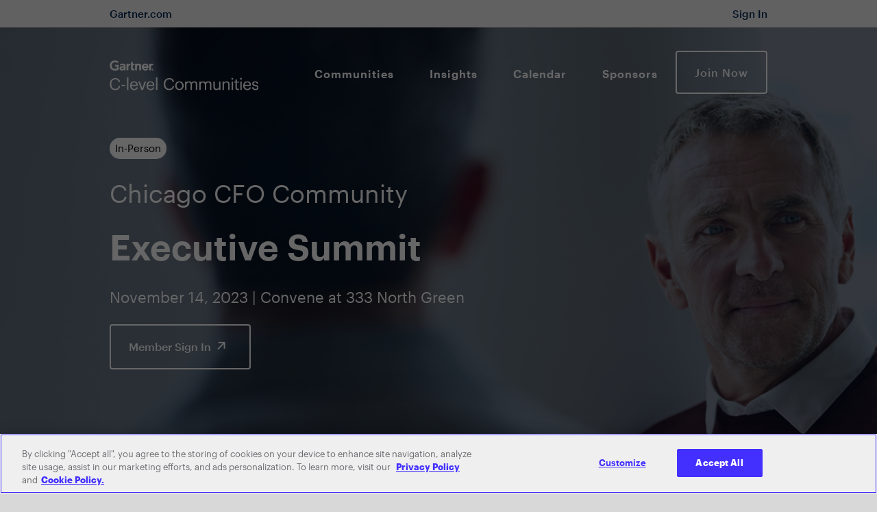

--- FILE ---
content_type: text/html;charset=utf-8
request_url: https://www.evanta.com/cfo/chicago/chicago-cfo-executive-summit-7149
body_size: 30640
content:

<!DOCTYPE HTML>
<html lang="en">
    <head>
   
   
   
   
      
   
   <meta charset="UTF-8"/>
   <title>2023 Chicago CFO Executive Summit</title>
   
   <meta name="description" content="Tackle top business challenges through peer-driven content and discussions at the Chicago CFO Executive Summit."/>
   <meta name="template" content="evanta-executive-event-page-template"/>
   <meta property="og:url" content="https://www.evanta.com/cfo/chicago/chicago-cfo-executive-summit-7149"/>
   <link rel="canonical" href="https://www.evanta.com/cfo/chicago/chicago-cfo-executive-summit-7149"/>
   
   
      <meta property="og:locale"/>
   
      <meta property="og:type" content="website"/>
   
      <meta property="og:title" content="Chicago CFO Executive Summit"/>
   
      <meta property="og:image" content="https://emt.gartnerweb.com/ngw/evanta-assets/events/22CHICFOES7149/social-CFO.png"/>
   
      <meta property="og:video"/>
   
      <meta property="og:description" content="Tackle top business challenges through peer-driven content and discussions at the Chicago CFO Executive Summit."/>
   
      <meta property="og:site_name" content="Evanta_Inc"/>
   
   
      <meta name="twitter:card" content="summary_large_image"/>
   
      <meta name="twitter:site" content="Evanta_Inc"/>
   
      <meta name="twitter:image" content="https://emt.gartnerweb.com/ngw/evanta-assets/events/22CHICFOES7149/social-CFO.png"/>
   
      <meta name="twitter:player:stream"/>
   
      <meta name="twitter:creator" content="Evanta_Inc"/>
   
      <meta name="twitter:title" content="Chicago CFO Executive Summit"/>
   
      <meta name="twitter:description" content="Tackle top business challenges through peer-driven content and discussions at the Chicago CFO Executive Summit."/>
   
   
   

   <meta name="viewport" content="width=device-width, initial-scale=1, maximum-scale=1"/>


	
<script>
    var dataLayer = window.dataLayer = window.dataLayer || [];
    window.dataLayer.push({"event_id":"7149","event_name":"Chicago CFO Executive Summit","event_type":"Executive Summit","brand":"CFO","region":"Chicago","aem_page_template":"event_page"});
</script>
	
		
		<!-- Google Tag Manager --> <script>(function(w,d,s,l,i){w[l]=w[l]||[];w[l].push({'gtm.start': new Date().getTime(),event:'gtm.js'});var f=d.getElementsByTagName(s)[0], j=d.createElement(s),dl=l!='dataLayer'?'&l='+l:'';j.async=true;j.src= 'https://www.googletagmanager.com/gtm.js?id='+i+dl+'';f.parentNode.insertBefore(j,f);})(window,document,'script','dataLayer','GTM-K74BFSX');</script> <!-- End Google Tag Manager -->
		<meta name="google-site-verification" content="Qe1Cfn1rGxKUS1J5U8V2ScWfj1z5zqrbCYU8l0WdLKA"/>
	

<link rel="preload" as="font" href="https://emt.gartnerweb.com/ngw/evanta-assets/fonts/DIN2014-Regular.woff" type="font/woff"/>
<link rel="preload" as="font" href="https://emt.gartnerweb.com/ngw/evanta-assets/fonts/DIN2014-Light.woff" type="font/woff"/>
<link rel="preload" as="font" href="https://emt.gartnerweb.com/ngw/evanta-assets/fonts/DIN2014-ExtraLight.woff" type="font/woff"/>
<link rel="preload" as="font" href="https://emt.gartnerweb.com/ngw/evanta-assets/fonts/DIN2014-ExtraBold.woff" type="font/woff"/>
<link rel="preload" as="font" href="https://emt.gartnerweb.com/ngw/evanta-assets/fonts/DIN2014-DemiBold.woff" type="font/woff"/>
<link rel="preload" as="font" href="https://emt.gartnerweb.com/ngw/evanta-assets/fonts/DIN2014-Bold.woff" type="font/woff"/>





    
<link rel="stylesheet" href="/ngw/syspath-etc.clientlibs/evanta/clientlibs/main.min.58ba059267597b765fd4f4b7a4575825.css" type="text/css">



   
    
    

    

    
    
    

   

   <link rel="apple-touch-icon" sizes="57x57" href="https://emt.gartnerweb.com/ngw/evanta-assets/common/icons/favicon/gartner/apple-icon-57x57.png"/>
   <link rel="apple-touch-icon" sizes="60x60" href="https://emt.gartnerweb.com/ngw/evanta-assets/common/icons/favicon/gartner/apple-icon-60x60.png"/>
   <link rel="apple-touch-icon" sizes="72x72" href="https://emt.gartnerweb.com/ngw/evanta-assets/common/icons/favicon/gartner/apple-icon-72x72.png"/>
   <link rel="apple-touch-icon" sizes="76x76" href="https://emt.gartnerweb.com/ngw/evanta-assets/common/icons/favicon/gartner/apple-icon-76x76.png"/>
   <link rel="apple-touch-icon" sizes="114x114" href="https://emt.gartnerweb.com/ngw/evanta-assets/common/icons/favicon/gartner/apple-icon-114x114.png"/>
   <link rel="apple-touch-icon" sizes="120x120" href="https://emt.gartnerweb.com/ngw/evanta-assets/common/icons/favicon/gartner/apple-icon-120x120.png"/>
   <link rel="apple-touch-icon" sizes="144x144" href="https://emt.gartnerweb.com/ngw/evanta-assets/common/icons/favicon/gartner/apple-icon-144x144.png"/>
   <link rel="apple-touch-icon" sizes="152x152" href="https://emt.gartnerweb.com/ngw/evanta-assets/common/icons/favicon/gartner/apple-icon-152x152.png"/>
   <link rel="apple-touch-icon" sizes="180x180" href="https://emt.gartnerweb.com/ngw/evanta-assets/common/icons/favicon/gartner/apple-icon-180x180.png"/>
   <link rel="icon" type="image/png" sizes="192x192" href="https://emt.gartnerweb.com/ngw/evanta-assets/common/icons/favicon/gartner/android-icon-192x192.png"/>
   <link rel="icon" type="image/png" sizes="32x32" href="https://emt.gartnerweb.com/ngw/evanta-assets/common/icons/favicon/gartner/favicon-32x32.png"/>
   <link rel="icon" type="image/png" sizes="96x96" href="https://emt.gartnerweb.com/ngw/evanta-assets/common/icons/favicon/gartner/favicon-96x96.png"/>
   <link rel="icon" type="image/png" sizes="16x16" href="https://emt.gartnerweb.com/ngw/evanta-assets/common/icons/favicon/gartner/favicon-16x16.png"/>
   <meta name="msapplication-TileImage" content="https://emt.gartnerweb.com/ngw/evanta-assets/common/icons/favicon/gartner/ms-icon-144x144.png"/>
   
      
      
   <script type="text/javascript">/*
 Copyright and licenses see https://www.dynatrace.com/company/trust-center/customers/reports/ */
(function(){function $a(){var sa;(sa=void 0===db.dialogArguments&&navigator.cookieEnabled)||(document.cookie="__dTCookie=1;SameSite=Lax",sa=document.cookie.includes("__dTCookie"),sa=(document.cookie="__dTCookie=1; expires=Thu, 01-Jan-1970 00:00:01 GMT",sa));return sa}function Fa(){if($a()){var sa=db.dT_,Ga=null==sa?void 0:sa.platformPrefix,fb;if(fb=!sa||Ga){var Xa;fb=(null===(Xa=document.currentScript)||void 0===Xa?void 0:Xa.getAttribute("data-dtconfig"))||"domain=evanta.com|reportUrl=https://bf28149orj.bf.dynatrace.com/bf|app=96c5c10b27648abd|cuc=4vwhu0vt|coo=1|cors=1|owasp=1|mel=100000|featureHash=ANVfqr|dpvc=1|lastModification=1769449943733|tp=500,50,0|rdnt=1|srbbv=2|agentUri=/ruxitagentjs_ANVfqr_10317250630095842.js|auto=1|domain=evanta.com|rid=RID_-1716973086|rpid=-1062990786";
fb=(Xa=null==sa?void 0:sa.minAgentVersion)&&"10317250630095842"<`${Xa}`?(console.log("[CookiePrefix/initConfig] Min agent version detected, and javascript agent is older - the javascript agent will not be initialized!"),!1):Ga&&!fb.includes(`cuc=${Ga}`)?(console.log(`[CookiePrefix/initConfig] value of platformPrefix [${Ga}] does not match the "cuc" value in the current config - initConfig will not initialize!`),!1):!0}fb&&(sa={cfg:"domain=evanta.com|reportUrl=https://bf28149orj.bf.dynatrace.com/bf|app=96c5c10b27648abd|cuc=4vwhu0vt|coo=1|cors=1|owasp=1|mel=100000|featureHash=ANVfqr|dpvc=1|lastModification=1769449943733|tp=500,50,0|rdnt=1|srbbv=2|agentUri=/ruxitagentjs_ANVfqr_10317250630095842.js|auto=1|domain=evanta.com|rid=RID_-1716973086|rpid=-1062990786",
iCE:$a,platformCookieOffset:null==sa?void 0:sa.platformCookieOffset},Ga&&(sa.platformPrefix=Ga),db.dT_=sa)}}function Ya(sa){return"function"==typeof sa}function gb(){let sa=window.performance;return sa&&Ca&&Wa&&!!sa.timeOrigin&&Ya(sa.now)&&Ya(sa.getEntriesByType)&&Ya(sa.getEntriesByName)&&Ya(sa.setResourceTimingBufferSize)&&Ya(sa.clearResourceTimings)}this.dT_&&dT_.prm&&dT_.prm();var db="undefined"!=typeof globalThis?globalThis:"undefined"!=typeof window?window:void 0,Wa="function"==typeof PerformanceResourceTiming||
"object"==typeof PerformanceResourceTiming,Ca="function"==typeof PerformanceNavigationTiming||"object"==typeof PerformanceNavigationTiming;if((!("documentMode"in document)||Number.isNaN(document.documentMode))&&gb()){let sa=db.dT_;!sa||!sa.cfg&&sa.platformPrefix?Fa():sa.gCP||(db.console.log("Duplicate agent injection detected, turning off redundant initConfig."),sa.di=1)}})();
(function(){function $a(){let g=0;try{g=Math.round(Ma.performance.timeOrigin)}catch(q){}if(0>=g||Number.isNaN(g)||!Number.isFinite(g))ee.push({severity:"Warning",type:"ptoi",text:`performance.timeOrigin is invalid, with a value of [${g}]. Falling back to performance.timing.navigationStart`}),g=Se;return ad=g,od=Fa,ad}function Fa(){return ad}function Ya(){return od()}function gb(){let g=0;try{g=Math.round(Ma.performance.now())}catch(q){}return 0>=g||Number.isNaN(g)||!Number.isFinite(g)?Date.now()-
od():g}function db(g,q){if(!q)return"";var z=g+"=";g=q.indexOf(z);if(0>g)return"";for(;0<=g;){if(0===g||" "===q.charAt(g-1)||";"===q.charAt(g-1))return z=g+z.length,g=q.indexOf(";",g),0<=g?q.substring(z,g):q.substring(z);g=q.indexOf(z,g+z.length)}return""}function Wa(g){return db(g,document.cookie)}function Ca(){}function sa(g,q=[]){var z;if(!g||"object"!=typeof g&&"function"!=typeof g)return!1;let P="number"!=typeof q?q:[],T=null,xa=[];switch("number"==typeof q?q:5){case 0:T="Array";break;case 1:T=
"Boolean";break;case 2:T="Number";break;case 3:T="String";break;case 4:T="Function";break;case 5:T="Object";break;case 6:T="Date";xa.push("getTime");break;case 7:T="Error";xa.push("name","message");break;case 8:T="Element";break;case 9:T="HTMLElement";break;case 10:T="HTMLImageElement";xa.push("complete");break;case 11:T="PerformanceEntry";break;case 13:T="PerformanceResourceTiming";break;case 14:T="PerformanceNavigationTiming";break;case 15:T="CSSRule";xa.push("cssText","parentStyleSheet");break;
case 16:T="CSSStyleSheet";xa.push("cssRules","insertRule");break;case 17:T="Request";xa.push("url");break;case 18:T="Response";xa.push("ok","status","statusText");break;case 19:T="Set";xa.push("add","entries","forEach");break;case 20:T="Map";xa.push("set","entries","forEach");break;case 21:T="Worker";xa.push("addEventListener","postMessage","terminate");break;case 22:T="XMLHttpRequest";xa.push("open","send","setRequestHeader");break;case 23:T="SVGScriptElement";xa.push("ownerSVGElement","type");break;
case 24:T="HTMLMetaElement";xa.push("httpEquiv","content","name");break;case 25:T="HTMLHeadElement";break;case 26:T="ArrayBuffer";break;case 27:T="ShadowRoot",xa.push("host","mode")}let {Oe:bb,$e:Qb}={Oe:T,$e:xa};if(!bb)return!1;q=Qb.length?Qb:P;if(!P.length)try{if(Ma[bb]&&g instanceof Ma[bb]||Object.prototype.toString.call(g)==="[object "+bb+"]")return!0;if(g&&g.nodeType&&1===g.nodeType){let Wb=null===(z=g.ownerDocument.defaultView)||void 0===z?void 0:z[bb];if("function"==typeof Wb&&g instanceof
Wb)return!0}}catch(Wb){}for(let Wb of q)if("string"!=typeof Wb&&"number"!=typeof Wb&&"symbol"!=typeof Wb||!(Wb in g))return!1;return!!q.length}function Ga(g,q,z,P){"undefined"==typeof P&&(P=Xa(q,!0));"boolean"==typeof P&&(P=Xa(q,P));g===Ma?te&&te(q,z,P):Rf&&sa(g,21)?Te.call(g,q,z,P):g.addEventListener&&(g===Ma.document||g===Ma.document.documentElement?ch.call(g,q,z,P):te.call(g,q,z,P));P=!1;for(let T=bd.length;0<=--T;){let xa=bd[T];if(xa.object===g&&xa.event===q&&xa.Y===z){P=!0;break}}P||bd.push({object:g,
event:q,Y:z})}function fb(g,q,z,P){for(let T=bd.length;0<=--T;){let xa=bd[T];if(xa.object===g&&xa.event===q&&xa.Y===z){bd.splice(T,1);break}}"undefined"==typeof P&&(P=Xa(q,!0));"boolean"==typeof P&&(P=Xa(q,P));g===Ma?zf&&zf(q,z,P):g.removeEventListener&&(g===Ma.document||g===Ma.document.documentElement?Gg.call(g,q,z,P):zf.call(g,q,z,P))}function Xa(g,q){let z=!1;try{if(te&&mg.includes(g)){let P=Object.defineProperty({},"passive",{get(){z=!0}});te("test",Ca,P)}}catch(P){}return z?{passive:!0,capture:q}:
q}function Da(){let g=bd;for(let q=g.length;0<=--q;){let z=g[q];fb(z.object,z.event,z.Y)}bd=[]}function fa(g){return"function"==typeof g}function ya(g){if(g&&void 0!==g[Af])return g[Af];let q=fa(g)&&/{\s+\[native code]/.test(Function.prototype.toString.call(g));return g&&(g[Af]=q),q}function Ua(g,q,...z){return void 0!==Function.prototype.bind&&ya(Function.prototype.bind)?Function.prototype.bind.call(g,q,...z):function(...P){return g.apply(q,(z||[]).concat(Array.prototype.slice.call(arguments)||[]))}}
function Q(){if(ng){let g=new ng;if(He)for(let q of Hg)void 0!==He[q]&&(g[q]=Ua(He[q],g));return g}return new Ma.XMLHttpRequest}function X(){return Dc()}function va(g,q,...z){function P(){delete ue[T];g.apply(this,arguments)}let T,xa=Vd;return"apply"in xa?(z.unshift(P,q),T=xa.apply(Ma,z)):T=xa(P,q),ue[T]=!0,T}function R(g){delete ue[g];let q=hf;"apply"in q?q.call(Ma,g):q(g)}function V(g){fe.push(g)}function na(g){let q=fe.length;for(;q--;)if(fe[q]===g){fe.splice(q,1);break}}function ua(){return fe}
function Y(g,q){return ve(g,q)}function ba(g){Ue(g)}function za(g,q){if(!Ve||!og)return"";g=new Ve([g],{type:q});return og(g)}function C(g,q){return jf?new jf(g,q):void 0}function I(g){"function"==typeof g&&pg.push(g)}function U(){return pg}function ja(){return Se}function N(g){function q(...z){if("number"!=typeof z[0]||!ue[z[0]])try{return g.apply(this,z)}catch(P){return g(z[0])}}return q[vi]=g,q}function ma(){return ee}function la(){od=$a;Dc=()=>Math.round(od()+gb());(Number.isNaN(Dc())||0>=Dc()||
!Number.isFinite(Dc()))&&(Dc=()=>Date.now())}function Aa(){Wd&&(Ma.clearTimeout=hf,Ma.clearInterval=Ue,Wd=!1)}function Rb(g){g=encodeURIComponent(g);let q=[];if(g)for(let z=0;z<g.length;z++){let P=g.charAt(z);q.push(Ig[P]||P)}return q.join("")}function cb(g){return g.includes("^")&&(g=g.split("^^").join("^"),g=g.split("^dq").join('"'),g=g.split("^rb").join(">"),g=g.split("^lb").join("<"),g=g.split("^p").join("|"),g=g.split("^e").join("="),g=g.split("^s").join(";"),g=g.split("^c").join(","),g=g.split("^bs").join("\\")),
g}function Eb(){return Kd}function Jb(g){Kd=g}function gc(g){let q=wa("rid"),z=wa("rpid");q&&(g.rid=q);z&&(g.rpid=z)}function hc(g){if(g=g.xb){g=cb(g);try{Kd=new RegExp(g,"i")}catch(q){}}else Kd=void 0}function Zb(g){return"n"===g||"s"===g||"l"===g?`;SameSite=${we[g]}`:""}function ea(g,q,z){let P=1,T=0;do document.cookie=g+'=""'+(q?";domain="+q:"")+";path="+z.substring(0,P)+"; expires=Thu, 01 Jan 1970 00:00:01 GMT;",P=z.indexOf("/",P),T++;while(-1!==P&&5>T)}function Ba(g,q=document.cookie){return db(g,
q)}function Tb(g){var q;return function(){if(q)return q;var z,P,T,xa,bb=-1!==xe?xe:(null===(P=null===(z=Ma.dT_)||void 0===z?void 0:z.scv)||void 0===P?void 0:P.call(z,"postfix"))||(null===(xa=null===(T=Ma.dT_)||void 0===T?void 0:T.gCP)||void 0===xa?void 0:xa.call(T));z=(z=(xe=bb,bb))?"".concat(g).concat(z):g;return q=z,z}}function Fb(){let g=(document.domain||location.hostname||"").split(".");return 1>=g.length?[]:g}function mc(g,q){q=`dTValidationCookieValue;path=/;domain=${g}${Zb(q)}`;return document.cookie=
`${kf()}=${q}`,Ba(kf())?(ea(kf(),g,"/"),!0):!1}function rc(){var g=qg.dT_.scv("agentUri");if(!g)return"ruxitagentjs";g=g.substring(g.lastIndexOf("/")+1);return g.includes("_")?g.substring(0,g.indexOf("_")):g}function kb(){return Ma.dT_}function $b(g){D("eao")?Ie=g:Ma.console.log(`${lf} App override configuration is not enabled! The provided app config callback method will not be invoked!`)}function ic(){return navigator.userAgent.includes("Googlebot")||navigator.userAgent.includes("AdsBot-Google")}
function L(g){let q=g,z=Math.pow(2,32);return function(){return q=(1664525*q+1013904223)%z,q/z}}function Z(g,q){return Number.isNaN(g)||Number.isNaN(q)?Math.floor(33*Id()):Math.floor(Id()*(q-g+1))+g}function Ja(g){if(Number.isNaN(g)||0>g)return"";var q=Ma.crypto;if(q&&!ic())q=q.getRandomValues(new Uint8Array(g));else{q=[];for(var z=0;z<g;z++)q.push(Z(0,32))}g=Array(g);for(z=0;z<q.length;z++){let P=Math.abs(q[z]%32);g.push(String.fromCharCode(P+(9>=P?48:55)))}return g.join("")}function ca(g=!0){ge=
g}function ab(){return Xd}function ib(){let g=Ma.dT_;try{let T=Ma.parent;for(;T&&T!==Ma;){let xa=T.dT_;var q;if(q=!!(xa&&"ea"in xa)&&"10317250630095842"===xa.version){var z=g,P=xa;let bb=!z.bcv("ac")||z.scv("app")===P.scv("app"),Qb=z.scv("postfix"),Wb=P.scv("postfix");q=bb&&Qb===Wb}if(q)return xa.tdto();T=T!==T.parent?T.parent:void 0}}catch(T){}return g}function Sa(g,q="",z){var P=g.indexOf("h"),T=g.indexOf("v"),xa=g.indexOf("e");let bb=g.substring(g.indexOf("$")+1,P);P=-1!==T?g.substring(P+1,T):
g.substring(P+1);!q&&-1!==T&&(-1!==xa?q=g.substring(T+1,xa):q=g.substring(T+1));g=null;z||(T=Number.parseInt(bb.split("_")[0]),xa=Dc()%Je,z=(xa<T&&(xa+=Je),T+9E5>xa));return z&&(g={frameId:bb,actionId:"-"===P?"-":Number.parseInt(P),visitId:""}),{visitId:q,Bd:g}}function cc(g,q,z){var P=ka("pcl");P=g.length-P;0<P&&g.splice(0,P);P=qd(Ba(Ld(),z));let T=[],xa=P?`${P}$`:"";for(bb of g)"-"!==bb.actionId&&T.push(`${xa}${bb.frameId}h${bb.actionId}`);g=T.join("p");var bb=(g||(ge&&(Cc(!0,"a",z),ca(!1)),g+=
`${P}$${Xd}h-`),g+=`v${q||O(z)}`,g+="e0",g);sc(We(),bb,void 0,D("ssc"))}function Hb(g,q=document.cookie){var z=Ba(We(),q);q=[];if(z&&"-"!==z){var P=z.split("p");z="";for(let T of P)P=Sa(T,z,g),z=P.visitId,P.Bd&&q.push(P.Bd);for(let T of q)T.visitId=z}return q}function ac(g,q){let z=document.cookie;q=Hb(q,z);let P=!1;for(let T of q)T.frameId===Xd&&(T.actionId=g,P=!0);P||q.push({frameId:Xd,actionId:g,visitId:""});cc(q,void 0,z)}function zc(){return ne}function ec(g,q){try{Ma.localStorage.setItem(g,
q)}catch(z){}}function Va(g){try{Ma.localStorage.removeItem(g)}catch(q){}}function x(g){try{return Ma.localStorage.getItem(g)}catch(q){}return null}function w(g,q=document.cookie||""){return q.split(g+"=").length-1}function r(g,q){var z=w(g,q);if(1<z){q=wa("domain")||Ma.location.hostname;let P=Ma.location.hostname,T=Ma.location.pathname,xa=0,bb=0;zd.add(g);do{let Qb=P.substring(xa);if(Qb!==q||"/"!==T){ea(g,Qb===q?"":Qb,T);let Wb=w(g);Wb<z&&(zd.add(Qb),z=Wb)}xa=P.indexOf(".",xa)+1;bb++}while(0!==xa&&
10>bb&&1<z);wa("domain")&&1<z&&ea(g,"",T)}}function E(){var g=document.cookie;r(We(),g);r(Ld(),g);r(wd(),g);g=zd.size;0<g&&g!==mf&&(mf=g,ee.push({severity:"Error",type:"dcn",text:`Duplicate cookie name${1!==g?"s":""} detected: ${Array.from(zd).join(",")}`}))}function S(){zd=new Set;E();V(function(g,q,z,P){0===zd.size||q||(g.av(P,"dCN",Array.from(zd).join(",")),zd.clear(),mf=0)})}function O(g){return ia(g)||Cc(!0,"c",g)}function ia(g){if(Gc(g)<=Dc())return Cc(!0,"t",g);let q=lb(g);if(q){let z=Jg.exec(q);
g=z&&3===z.length&&32===z[1].length&&!Number.isNaN(Number.parseInt(z[2]))?(Pb(pd(),q),q):Cc(!0,"i",g)}else g=Cc(!0,"c",g);return g}function oa(g,q){var z=Dc();q=Wc(q).jc;g&&(q=z);cd(z+Bf+"|"+q);id()}function Oa(g){let q="t"+(Dc()-Gc(g));Cc(!0,q,g)}function lb(g){var q,z;return null!==(z=null===(q=Hb(!0,g)[0])||void 0===q?void 0:q.visitId)&&void 0!==z?z:Sb(pd())}function vc(){let g=Ja(Nd);try{g=g.replace(/\d/g,function(q){q=.1*Number.parseInt(q);return String.fromCharCode(Math.floor(25*q+65))})}catch(q){throw sa(q,
7),q;}return g+="-0",g}function wc(g,q){let z=Hb(!1,q);cc(z,g,q);Pb(pd(),g);oa(!0)}function Ec(g,q,z){return Cc(g,q,z)}function Cc(g,q,z){g&&(Ed=!0);g=lb(z);z=vc();wc(z);if(lb(document.cookie))for(let P of ye)P(z,Ed,q,g);return z}function xc(g){ye.push(g)}function Ac(g){g=ye.indexOf(g);-1!==g&&ye.splice(g)}function id(g){Ke&&R(Ke);Ke=va(jd,Gc(g)-Dc())}function jd(){let g=document.cookie;return Gc(g)<=Dc()?(Na(Oa,[g]),!0):(t(id),!1)}function cd(g){let q=Ua(sc,null,wd(),g,void 0,D("ssc"));q();let z=
Ba(wd());""!==z&&g!==z&&(E(),q(),g===Ba(wd())||Cf||(ee.push({severity:"Error",type:"dcn",text:"Could not sanitize cookies"}),Cf=!0));Pb(wd(),g)}function Pc(g,q){q=Ba(g,q);return q||(q=Sb(g)||""),q}function kd(){var g=ia()||"";Pb(pd(),g);g=Pc(wd());cd(g);Va(pd());Va(wd())}function Wc(g){let q={Yc:0,jc:0};if(g=Pc(wd(),g))try{let z=g.split("|");2===z.length&&(q.Yc=Number.parseInt(z[0]),q.jc=Number.parseInt(z[1]))}catch(z){}return q}function Gc(g){g=Wc(g);return Math.min(g.Yc,g.jc+Sf)}function J(g){Bf=
g}function W(){let g=Ed;return Ed=!1,g}function F(){jd()||oa(!1)}function pa(){if(D("nsfnv")){var g=Ba(Ld());if(!g.includes(`${ze}-`)){let q=Ta(g).serverId;g=g.replace(`${ze}${q}`,`${ze}${`${-1*Z(2,Xe)}`.replace("-","-2D")}`);Ic(g)}}}function La(){t(function(){if(!Fd()){let g=-1*Z(2,Xe),q=Ja(Nd);Ic(`v_4${ze}${`${g}`.replace("-","-2D")}_sn_${q}`)}},!0);xc(pa)}function Ta(g){var q;let z={},P={sessionId:"",serverId:"",overloadState:0,appState:z};var T=g.split(Tf);if(2<T.length&&0===T.length%2){g=+T[1];
if(Number.isNaN(g)||3>g)return P;g={};for(var xa=2;xa<T.length;xa++){let bb=T[xa];bb.startsWith(rg)?z[bb.substring(6).toLowerCase()]=+T[xa+1]:g[bb]=T[xa+1];xa++}g.sn?(T=g.sn,P.sessionId=T.length===Nd||12>=T.length?T:""):P.sessionId="hybrid";if(g.srv){a:{T=g.srv.replace("-2D","-");if(!Number.isNaN(+T)&&(xa=Number.parseInt(T),xa>=-Xe&&xa<=Xe))break a;T=""}P.serverId=T}T=+g.ol;1===T&&Ia(Qc());0<=T&&2>=T&&(P.overloadState=T);g=+g.prv;Number.isNaN(g)||(P.privacyState=1>g||4<g?1:g);g=null===(q=wa("app"))||
void 0===q?void 0:q.toLowerCase();q=z[g];!Number.isNaN(q)&&0===q&&Ia(Qc())}return P}function Ia(g){let q=kb();g||(q.disabled=!0,q.overloadPrevention=!0)}function sb(){if(Ma.MobileAgent||Ma.dynatraceMobile){let g=Wa("dtAdkSettings");return Ta(g).privacyState||null}return null}function Na(g,q){return!jb()||kb().overloadPrevention&&!Qc()?null:g.apply(this,q)}function jb(){let g=sb();return 2===g||1===g?!1:!D("coo")||D("cooO")||Qc()}function Db(g,q){try{Ma.sessionStorage.setItem(g,q)}catch(z){}}function Pb(g,
q){Na(Db,[g,q])}function Sb(g){try{return Ma.sessionStorage.getItem(g)}catch(q){}return null}function Nb(g){try{Ma.sessionStorage.removeItem(g)}catch(q){}}function qc(g){document.cookie=g+'="";path=/'+(wa("domain")?";domain="+wa("domain"):"")+"; expires=Thu, 01 Jan 1970 00:00:01 GMT;"}function Ad(g,q,z,P){q||0===q?(q=(q+"").replace(/[\n\r;]/g,"_"),g=g+"="+q+";path=/"+(wa("domain")?";domain="+wa("domain"):""),z&&(g+=";expires="+z.toUTCString()),g+=Zb(wa("cssm")),P&&"https:"===location.protocol&&(g+=
";Secure"),document.cookie=g):qc(g)}function sc(g,q,z,P){Na(Ad,[g,q,z,P])}function Bc(g){return!!g.includes("v_4")}function ld(g){g=Ba(Ld(),g);g||(g=(g=Sb(Ld()))&&Bc(g)?(Ic(g),g):"");return Bc(g)?g:""}function Ic(g){sc(Ld(),g,void 0,D("ssc"))}function rd(g){return(g=g||ld())?Ta(g):{sessionId:"",serverId:"",overloadState:0,appState:{}}}function qd(g){return rd(g).serverId}function Fd(g){return rd(g).sessionId}function Qc(){return navigator.userAgent.includes(nf)}function dd(g){let q={};g=g.split("|");
for(let z of g)g=z.split("="),2===g.length&&(q[g[0]]=decodeURIComponent(g[1].replace(/\+/g," ")));return q}function Rc(){let g=rc();return(g.indexOf("dbg")===g.length-3?g.substring(0,g.length-3):g)+"_"+wa("app")+"_Store"}function B(g,q={},z){g=g.split("|");for(var P of g){g=P;let T=P.indexOf("="),xa;-1===T?(xa=g,q[xa]="1"):(g=P.substring(0,T),xa=g,q[xa]=P.substring(T+1,P.length))}!z&&(z=q.spc)&&(P=document.createElement("textarea"),P.innerHTML=z,q.spc=P.value);return q}function A(g){var q;return null!==
(q=jc[g])&&void 0!==q?q:oe[g]}function D(g){g=A(g);return"false"===g||"0"===g?!1:!!g}function ka(g){var q=A(g);q=Number.parseInt(q);return Number.isNaN(q)&&(q=oe[g]),q}function wa(g){if("app"===g){a:{try{if(Ie){var q=Ie();if(q&&"string"==typeof q&&Kg.test(q)){var z=q;break a}Ma.console.log(`${lf} Registered app config callback method did not return a string in the correct app id format ${Kg} The default app ID will be used instead! Got value: ${q}`)}}catch(P){Ma.console.log(`${lf} Failed to execute the registered app config callback method! The default app ID will be used instead!`,
P)}z=void 0}if(z)return z}return(A(g)||"")+""}function eb(g,q){jc[g]=q+""}function ob(g){return jc=g,jc}function yb(g){let q=jc[g];q&&(jc[g]=q.includes("#"+g.toUpperCase())?"":q)}function zb(g){var q=g.agentUri;null!=q&&q.includes("_")&&(q=/([A-Za-z]*)\d{0,4}_(\w*)_\d+/g.exec(q))&&q.length&&2<q.length&&(g.featureHash=q[2])}function Mb(g){var q=kb().platformCookieOffset;if("number"==typeof q){a:{var z=wa("cssm");var P=Fb();if(P.length)for(q=P.slice(q);q.length;){if(mc(q.join("."),z)){z=q.join(".");
break a}q.shift()}z=""}z&&(g.domain=z)}else if(z=g.domain||"",q=(q=location.hostname)&&z?q===z||q.includes("."+z,q.length-("."+z).length):!0,!z||!q){g.domainOverride||(g.domainOriginal=g.domain||"",g.domainOverride=`${location.hostname},${z}`,delete g.domain);a:{P=wa("cssm");let xa=Fb().reverse();if(xa.length){var T=xa[0];for(let bb=1;bb<=xa.length;bb++){if(mc(T,P)){P=T;break a}let Qb=xa[bb];Qb&&(T=`${Qb}.${T}`)}}P=""}P&&(g.domain=P);q||ee.push({type:"dpi",severity:"Warning",text:`Configured domain "${z}" is invalid for current location "${location.hostname}". Agent will use "${g.domain}" instead.`})}}
function Xb(g,q){Mb(g);let z=jc.pVO;(z&&(g.pVO=z),q)||(g.bp=(g.bp||oe.bp)+"")}function Ub(g,q){if(null==g||!g.attributes)return q;let z=q;var P=g.attributes.getNamedItem("data-dtconfig");if(!P)return z;g=g.src;P=P.value;let T={};jc.legacy="1";var xa=/([A-Za-z]*)_(\w*)_(\d+)/g;let bb=null;xa=(g&&(bb=xa.exec(g),null!=bb&&bb.length&&(T.agentUri=g,T.featureHash=bb[2],T.agentLocation=g.substring(0,g.indexOf(bb[1])-1),T.buildNumber=bb[3])),P&&B(P,T,!0),Mb(T),T);if(!q)z=xa;else if(!xa.syntheticConfig)return xa;
return z}function m(){return jc}function u(g){return oe[g]===A(g)}function t(g,q=!1){jb()?g():q?Uf.push(g):Df.push(g)}function G(){if(!D("coo")||jb())return!1;for(let g of Df)va(g,0);Df=[];eb("cooO",!0);for(let g of Uf)g();return Uf.length=0,!0}function M(){if(!D("coo")||!jb())return!1;eb("cooO",!1);qc(Ld());qc(We());qc(sg());qc("dtAdk");qc(Yc());qc(wd());try{Nb(pd()),Nb(wd()),Va(pd()),Va(wd()),Nb(Yc()),Nb(Ld()),Va(Rc()),Va("dtAdk")}catch(g){}return!0}function ha(){var g=Ba(Yc());if(!g||45!==(null==
g?void 0:g.length))if(g=x(Yc())||Sb(Yc()),45!==(null==g?void 0:g.length)){dh=!0;let q=Dc()+"";g=(q+=Ja(45-q.length),q)}return qa(g),g}function qa(g){let q;if(D("dpvc")||D("pVO"))Pb(Yc(),g);else{q=new Date;var z=q.getMonth()+Math.min(24,Math.max(1,ka("rvcl")));q.setMonth(z);z=Yc();Na(ec,[z,g])}sc(Yc(),g,q,D("ssc"))}function Qa(){return dh}function Pa(g){let q=Ba(Yc());qc(Yc());Nb(Yc());Va(Yc());eb("pVO",!0);qa(q);g&&Na(ec,["dt-pVO","1"]);kd()}function pb(){Va("dt-pVO");D("pVO")&&(eb("pVO",!1),ha());
Nb(Yc());kd()}function qb(g,q,z,P,T,xa){let bb=document.createElement("script");bb.setAttribute("src",g);q&&bb.setAttribute("defer","defer");z&&(bb.onload=z);P&&(bb.onerror=P);T&&bb.setAttribute("id",T);if(g=xa){var Qb;g=null!=(null===(Qb=document.currentScript)||void 0===Qb?void 0:Qb.attributes.getNamedItem("integrity"))}g&&bb.setAttribute("integrity",xa);bb.setAttribute("crossorigin","anonymous");xa=document.getElementsByTagName("script")[0];xa.parentElement.insertBefore(bb,xa)}function ub(g){return Vf+
"/"+Yd+"_"+g+"_"+(ka("buildNumber")||kb().version)+".js"}function bc(){}function Lc(g,q){return function(){g.apply(q,arguments)}}function Ab(g){if(!(this instanceof Ab))throw new TypeError("Promises must be constructed via new");if("function"!=typeof g)throw new TypeError("not a function");this.oa=0;this.Ob=!1;this.qa=void 0;this.Ca=[];eh(g,this)}function ed(g,q){for(;3===g.oa;)g=g.qa;0===g.oa?g.Ca.push(q):(g.Ob=!0,Ab.qb(function(){var z=1===g.oa?q.Gb:q.Hb;if(null===z)(1===g.oa?Fc:Zc)(q.promise,g.qa);
else{try{var P=z(g.qa)}catch(T){Zc(q.promise,T);return}Fc(q.promise,P)}}))}function Fc(g,q){try{if(q===g)throw new TypeError("A promise cannot be resolved with itself.");if(q&&("object"==typeof q||"function"==typeof q)){var z=q.then;if(q instanceof Ab){g.oa=3;g.qa=q;of(g);return}if("function"==typeof z){eh(Lc(z,q),g);return}}g.oa=1;g.qa=q;of(g)}catch(P){Zc(g,P)}}function Zc(g,q){g.oa=2;g.qa=q;of(g)}function of(g){2===g.oa&&0===g.Ca.length&&Ab.qb(function(){g.Ob||Ab.Ub(g.qa)});for(var q=0,z=g.Ca.length;q<
z;q++)ed(g,g.Ca[q]);g.Ca=null}function fh(g,q,z){this.Gb="function"==typeof g?g:null;this.Hb="function"==typeof q?q:null;this.promise=z}function eh(g,q){var z=!1;try{g(function(P){z||(z=!0,Fc(q,P))},function(P){z||(z=!0,Zc(q,P))})}catch(P){z||(z=!0,Zc(q,P))}}function Wf(){return Xf.qb=function(g){if("string"==typeof g)throw Error("Promise polyfill called _immediateFn with string");g()},Xf.Ub=()=>{},Xf}function Yf(){var g;(g=void 0===Ma.dialogArguments&&navigator.cookieEnabled)||(document.cookie="__dTCookie=1;SameSite=Lax",
g=document.cookie.includes("__dTCookie"),g=(document.cookie="__dTCookie=1; expires=Thu, 01-Jan-1970 00:00:01 GMT",g));return g}function gh(){var g,q;try{null===(q=null===(g=Ma.MobileAgent)||void 0===g?void 0:g.incrementActionCount)||void 0===q||q.call(g)}catch(z){}}function wi(){let g=Ma.dT_;Ma.dT_={di:0,version:"10317250630095842",cfg:g?g.cfg:"",iCE:g?Yf:function(){return navigator.cookieEnabled},ica:1,disabled:!1,disabledReason:"",overloadPrevention:!1,gAST:ja,ww:C,stu:za,nw:X,st:va,si:Y,aBPSL:V,
rBPSL:na,gBPSL:ua,aBPSCC:I,gBPSCC:U,buildType:"dynatrace",gSSV:Sb,sSSV:Pb,rSSV:Nb,rvl:Va,iVSC:Bc,p3SC:Ta,dC:qc,sC:sc,esc:Rb,gSId:qd,gDtc:Fd,gSC:ld,sSC:Ic,gC:Wa,cRN:Z,cRS:Ja,cfgO:m,pCfg:dd,pCSAA:B,cFHFAU:zb,sCD:Xb,bcv:D,ncv:ka,scv:wa,stcv:eb,rplC:ob,cLSCK:Rc,gFId:ab,gBAU:ub,iS:qb,eWE:t,oEIEWA:Na,eA:G,dA:M,iNV:Qa,gVID:ha,dPV:Pa,ePV:pb,sVIdUP:ca,sVTT:J,sVID:wc,rVID:ia,gVI:O,gNVIdN:Ec,gARnVF:W,cAUV:F,uVT:oa,aNVL:xc,rNVL:Ac,gPC:Hb,cPC:ac,sPC:cc,clB:Aa,ct:R,aRI:gc,iXB:hc,gXBR:Eb,sXBR:Jb,de:cb,iEC:gh,rnw:gb,
gto:Ya,ael:Ga,rel:fb,sup:Xa,cuel:Da,iAEPOO:jb,iSM:Qc,gxwp:Q,iIO:sa,prm:Wf,cI:ba,gidi:ma,iDCV:u,gCF:Ba,gPSMB:sb,lvl:x,gCP:null!=g&&g.platformPrefix?function(){return g.platformPrefix||""}:void 0,platformCookieOffset:null==g?void 0:g.platformCookieOffset,tdto:ib,gFLAI:zc,rACC:$b,gAN:rc}}function Qh(){var g;Wf();var q;ng=Ma.XMLHttpRequest;var z=null===(q=Ma.XMLHttpRequest)||void 0===q?void 0:q.prototype;if(z){He={};for(let P of Hg)void 0!==z[P]&&(He[P]=z[P])}te=Ma.addEventListener;zf=Ma.removeEventListener;
ch=Ma.document.addEventListener;Gg=Ma.document.removeEventListener;Vd=Ma.setTimeout;ve=Ma.setInterval;Wd||(hf=Ma.clearTimeout,Ue=Ma.clearInterval);q=Yf?Yf():navigator.cookieEnabled;z=1===Ta(Ba("dtAdkSettings")||(null===(g=Ef)||void 0===g?void 0:g.getItem("dtAdkSettings"))||"").overloadState;if(q){if(z)return!1}else return!1;return!0}function pf(...g){Ma.console.log.apply(Ma.console,g)}this.dT_&&dT_.prm&&dT_.prm();var qg="undefined"!=typeof window?window:self,Ma="undefined"!=typeof globalThis?globalThis:
"undefined"!=typeof window?window:void 0,hf,Ue,Vd,ve,ad,od,vi=Symbol.for("dt_2");Symbol.for("dt_3");var te,zf,ch,Gg,Rf=Ma.Worker,Te=Rf&&Rf.prototype.addEventListener,bd=[],mg=["touchstart","touchend","scroll"],Af=Symbol.for("dt2-isNativeFunction"),ng,Hg="abort getAllResponseHeaders getResponseHeader open overrideMimeType send setRequestHeader".split(" "),He,jf=Ma.Worker,Ve=Ma.Blob,og=Ma.URL&&Ma.URL.createObjectURL,Wd=!1,fe,pg=[],ee=[],Se,Ef,ue={},Dc,Ig={"!":"%21","~":"%7E","*":"%2A","(":"%28",")":"%29",
"'":"%27",hg:"%24",";":"%3B",",":"%2C"},Kd,we={l:"Lax",s:"Strict",n:"None"},xe=-1,We=Tb("dtPC"),Ld=Tb("dtCookie"),wd=Tb("rxvt"),Yc=Tb("rxVisitor"),kf=Tb("dTValidationCookie"),sg=Tb("dtSa"),oe,lf="[Dynatrace RUM JavaScript]",Kg=/^[\da-f]{12,16}$/,Ie,Id,Zd,ge=!1,Xd,Je=6E8,ne,Nd=32,pd=Tb("rxvisitid"),zd,mf=0,Jg=/([A-Z]+)-(\d+)/,ye=[],Bf,Sf,Ed=!1,Ke,Cf=!1,Tf="_",Xe=32768,ze=`${Tf}srv${Tf}`,rg="app-3A",nf="RuxitSynthetic",Zf=/c(\w+)=([^ ]+(?: (?!c?\w+=)[^ ()c]+)*)/g,jc={},Df=[],Uf=[],dh=!1,Ff,Vf,Yd,tg=
setTimeout;Ab.prototype.catch=function(g){return this.then(null,g)};Ab.prototype.then=function(g,q){var z=new this.constructor(bc);return ed(this,new fh(g,q,z)),z};Ab.prototype.finally=function(g){var q=this.constructor;return this.then(function(z){return q.resolve(g()).then(function(){return z})},function(z){return q.resolve(g()).then(function(){return q.reject(z)})})};Ab.all=function(g){return new Ab(function(q,z){function P(Qb,Wb){try{if(Wb&&("object"==typeof Wb||"function"==typeof Wb)){var md=
Wb.then;if("function"==typeof md){md.call(Wb,function(Od){P(Qb,Od)},z);return}}T[Qb]=Wb;0===--xa&&q(T)}catch(Od){z(Od)}}if(!g||"undefined"==typeof g.length)return z(new TypeError("Promise.all accepts an array"));var T=Array.prototype.slice.call(g);if(0===T.length)return q([]);for(var xa=T.length,bb=0;bb<T.length;bb++)P(bb,T[bb])})};Ab.allSettled=function(g){return new this(function(q,z){function P(bb,Qb){if(Qb&&("object"==typeof Qb||"function"==typeof Qb)){var Wb=Qb.then;if("function"==typeof Wb){Wb.call(Qb,
function(md){P(bb,md)},function(md){T[bb]={status:"rejected",reason:md};0===--xa&&q(T)});return}}T[bb]={status:"fulfilled",value:Qb};0===--xa&&q(T)}if(!g||"undefined"==typeof g.length)return z(new TypeError(typeof g+" "+g+" is not iterable(cannot read property Symbol(Symbol.iterator))"));var T=Array.prototype.slice.call(g);if(0===T.length)return q([]);var xa=T.length;for(z=0;z<T.length;z++)P(z,T[z])})};Ab.resolve=function(g){return g&&"object"==typeof g&&g.constructor===Ab?g:new Ab(function(q){q(g)})};
Ab.reject=function(g){return new Ab(function(q,z){z(g)})};Ab.race=function(g){return new Ab(function(q,z){if(!g||"undefined"==typeof g.length)return z(new TypeError("Promise.race accepts an array"));for(var P=0,T=g.length;P<T;P++)Ab.resolve(g[P]).then(q,z)})};Ab.qb="function"==typeof setImmediate&&function(g){setImmediate(g)}||function(g){tg(g,0)};Ab.Ub=function(g){"undefined"!=typeof console&&console&&console.warn("Possible Unhandled Promise Rejection:",g)};var Xf=Ab,xi="function"==typeof PerformanceResourceTiming||
"object"==typeof PerformanceResourceTiming,hh="function"==typeof PerformanceNavigationTiming||"object"==typeof PerformanceNavigationTiming;(function(){var g,q,z,P;if(P=!("documentMode"in document&&!Number.isNaN(document.documentMode)))P=(P=window.performance)&&hh&&xi&&!!P.timeOrigin&&fa(P.now)&&fa(P.getEntriesByType)&&fa(P.getEntriesByName)&&fa(P.setResourceTimingBufferSize)&&fa(P.clearResourceTimings);if(P)if(P=!(null!==(g=navigator.userAgent)&&void 0!==g&&g.includes("RuxitSynthetic")),!Ma.dT_||
!Ma.dT_.cfg||"string"!=typeof Ma.dT_.cfg||"initialized"in Ma.dT_&&Ma.dT_.initialized)null!==(q=Ma.dT_)&&void 0!==q&&q.gCP?pf("[CookiePrefix/initCode] initCode with cookie prefix already initialized, not initializing initCode!"):pf("InitConfig not found or agent already initialized! This is an injection issue."),Ma.dT_&&(Ma.dT_.di=3);else if(P)try{wi();oe={ade:"",aew:!0,apn:"",agentLocation:"",agentUri:"",app:"",ac:!0,async:!1,ase:!1,auto:!1,bp:3,bs:!1,buildNumber:0,csprv:!0,cepl:16E3,cls:!0,ccNcss:!1,
coo:!1,cooO:!1,cssm:"0",cwtDomains:"",cwtUrl:"w2dax4xgw3",cwt:"",cors:!1,cuc:"",cce:!1,cux:!1,postfix:"",dataDtConfig:"",debugName:"",dvl:500,dASXH:!1,disableCookieManager:!1,dKAH:!1,disableLogging:!1,dmo:!1,doel:!1,dpch:!1,dpvc:!1,disableXhrFailures:!1,domain:"",domainOverride:"",domainOriginal:"",doNotDetect:"",ds:!0,dsndb:!1,dsa:!1,dsss:!1,dssv:!0,earxa:!0,eao:!1,exp:!1,eni:!0,etc:!0,expw:!1,instr:"",evl:"",fa:!1,fvdi:!1,featureHash:"",hvt:216E5,imm:!1,ign:"",iub:"",iqvn:!1,initializedModules:"",
lastModification:0,lupr:!0,lab:!1,legacy:!1,lt:!0,mb:"",md:"",mdp:"",mdl:"",mcepsl:100,mdn:5E3,mhl:4E3,mpl:1024,mmds:2E4,msl:3E4,bismepl:2E3,mel:200,mepp:10,moa:30,mrt:3,ntd:!1,nsfnv:!1,ncw:!1,oat:180,ote:!1,owasp:!1,pcl:20,pt:!0,perfbv:1,prfSmpl:0,pVO:!1,peti:!1,raxeh:!0,rdnt:0,nosr:!0,reportUrl:"dynaTraceMonitor",rid:"",ridPath:"",rpid:"",rcdec:12096E5,rtl:0,rtp:2,rtt:1E3,rtu:200,rvcl:24,sl:100,ssc:!1,svNB:!1,srad:!0,srbbv:1,srbw:!0,srcst:!1,srdinitrec:!0,srmr:100,srms:"1,1,,,",srsr:1E5,srtbv:3,
srtd:1,srtr:500,srvr:"",srvi:0,srwo:!1,srre:"",srxcss:!0,srxicss:!0,srficros:!0,srmrc:!1,srsdom:!0,srfirrbv:!0,srcss:!0,srmcrl:1,srmcrv:10,st:3E3,spc:"",syntheticConfig:!1,tal:0,tt:100,tvc:3E3,uxdce:!1,uxdcw:1500,uxrgce:!0,uxrgcm:"100,25,300,3;100,25,300,3",uam:!1,uana:"data-dtname,data-dtName",uanpi:0,pui:!1,usrvd:!0,vrt:!1,vcfi:!0,vcsb:!1,vcit:1E3,vct:50,vcx:50,vscl:0,vncm:1,vrei:"",xb:"",chw:"",xt:0,xhb:""};if(!Qh())throw Error("Error during initCode initialization");try{Ef=Ma.localStorage}catch(xd){}ee=
[];la();Se=Dc();fe=[];ue={};Wd||(Ma.clearTimeout=N(hf),Ma.clearInterval=N(Ue),Wd=!0);let Bd=Math.random(),fd=Math.random();Zd=0!==Bd&&0!==fd&&Bd!==fd;if(ic()){var T=performance.getEntriesByType("navigation")[0];if(T){g=0;for(var xa in T){let xd=+T[xa];!Number.isNaN(xd)&&Number.isFinite(xd)&&(g+=Math.abs(xd))}var bb=Math.floor(1E4*g)}else bb=Dc();Id=L(bb)}else Zd?Id=Math.random:Id=L(Dc());Xd=Se%Je+"_"+Number.parseInt(Z(0,1E3)+"");a:{let xd=kb().cfg;jc={reportUrl:"dynaTraceMonitor",initializedModules:"",
dataDtConfig:"string"==typeof xd?xd:""};kb().cfg=jc;let nd=jc.dataDtConfig;nd&&!nd.includes("#CONFIGSTRING")&&(B(nd,jc),yb("domain"),yb("auto"),yb("app"),zb(jc));let Cd=(jc.dataDtConfig||"").includes("#CONFIGSTRING")?null:jc;if(Cd=Ub(document.currentScript,Cd),Cd)for(let Dd in Cd)if(Object.prototype.hasOwnProperty.call(Cd,Dd)){T=Dd;bb=jc;xa=T;var Qb=Cd[T];"undefined"!=typeof Qb&&(bb[xa]=Qb)}let Qd=Rc();try{let Dd=(Qb=Ef)&&Qb.getItem(Qd);if(Dd){let Ye=dd(Dd),Rd=B(Ye.config||""),Gf=jc.lastModification||
"0",yi=Number.parseInt((Rd.lastModification||Ye.lastModification||"0").substring(0,13)),he="string"==typeof Gf?Number.parseInt(Gf.substring(0,13)):Gf;if(!(Gf&&yi<he)&&(Rd.agentUri=Rd.agentUri||wa("agentUri"),Rd.featureHash=Ye.featureHash||wa("featureHash"),Rd.agentUri&&zb(Rd),Xb(Rd,!0),hc(Rd),gc(Rd),yi>(+jc.lastModification||0))){let fj=D("auto"),Oj=D("legacy");jc=ob(Rd);jc.auto=fj?"1":"0";jc.legacy=Oj?"1":"0"}}}catch(Dd){}Xb(jc);try{let Dd=jc.ign;if(Dd&&(new RegExp(Dd)).test(Ma.location.href)){var Wb=
(delete Ma.dT_,!1);break a}}catch(Dd){}if(Qc()){{var md=navigator.userAgent;let Ye=md.lastIndexOf(nf);if(-1===Ye)var Od={};else{var Ae=md.substring(Ye).matchAll(Zf);if(Ae){md={};for(var pe of Ae){let [,Rd,Gf]=pe;md[Rd]=Gf}Od=md}else Od={}}}pe=Od;let Dd;for(Dd in pe)if(Object.prototype.hasOwnProperty.call(pe,Dd)&&pe[Dd]){Od=jc;Ae=Dd;var $d=pe[Dd];"undefined"!=typeof $d&&(Od[Ae]=$d)}ob(jc)}var qf=wa("cuc"),ae,Sd;let Be=null===(Sd=null===(ae=Ma.dT_)||void 0===ae?void 0:ae.gCP)||void 0===Sd?void 0:Sd.call(ae);
if(qf&&Be&&qf!==Be)throw Error("platformPrefix and cuc do not match!");Wb=!0}if(!Wb)throw Error("Error during config initialization");S();Ff=kb().disabled;var Xc;if(!(Xc=wa("agentLocation")))a:{let xd=wa("agentUri");if(xd||document.currentScript){let Cd=xd||document.currentScript.src;if(Cd){let Qd=Cd.includes("_complete")?2:1,Be=Cd.lastIndexOf("/");for(Wb=0;Wb<Qd&&-1!==Be;Wb++)Cd=Cd.substring(0,Be),Be=Cd.lastIndexOf("/");Xc=Cd;break a}}let nd=location.pathname;Xc=nd.substring(0,nd.lastIndexOf("/"))}Vf=
Xc;if(Yd=rc(),"true"===Ba("dtUseDebugAgent")&&!Yd.includes("dbg")&&(Yd=wa("debugName")||Yd+"dbg"),!D("auto")&&!D("legacy")&&!Ff){let xd=wa("agentUri")||ub(wa("featureHash"));D("async")||"complete"===document.readyState?qb(xd,D("async"),void 0,void 0,"dtjsagent"):(document.write(`<script id="${"dtjsagentdw"}" type="text/javascript" src="${xd}" crossorigin="anonymous"><\/script>`),document.getElementById("dtjsagentdw")||qb(xd,D("async"),void 0,void 0,"dtjsagent"))}Ba(Ld())&&eb("cooO",!0);La();eb("pVO",
!!x("dt-pVO"));t(ha);Bf=18E5;Sf=ka("hvt")||216E5;let Ze=ib();ne=void 0;Ze&&"ea"in Ze&&(ne=Ze.gITAID());Na(ac,[ne||1])}catch(Bd){"platformPrefix and cuc do not match!"===Bd.message?(Xc=Ma.dT_,Ma.dT_={minAgentVersion:Xc.minAgentVersion,platformPrefix:(null===(z=Xc.gCP)||void 0===z?void 0:z.call(Xc))||Xc.platformPrefix,platformCookieOffset:Xc.platformCookieOffset},pf("[CookiePrefix/initCode] cuc and platformPrefix do not match, disabling agent!")):(delete Ma.dT_,pf("JsAgent initCode initialization failed!",
Bd))}})()})();
</script><script type="text/javascript" src="/ruxitagentjs_ANVfqr_10317250630095842.js" defer="defer"></script><script type="application/ld+json">
      {
         "@context": "http://schema.org",
         "@type": "Event",
         "eventStatus": "https://schema.org/EventScheduled",
         "eventAttendanceMode": "https://schema.org/OfflineEventAttendanceMode",
         "location": {
            "@type": "Place",
            "address": {
               "@type": "PostalAddress",
               "streetAddress": "333 North Green Street",
               "addressLocality": "Chicago",
               "postalCode": "60607",
               "addressRegion": "IL",
               "addressCountry": "United States of America"
            },
            "name": "Convene at 333 North Green"
         },
         "name": "Chicago CFO Executive Summit",
         "startDate": "2023-11-14",
         "endDate": "2023-11-14",
         "image": "https://emt.gartnerweb.com/ngw/evanta-assets/events/22CHICFOES7149/social-CFO.png",
         "description": "Tackle top business challenges through peer-driven content and discussions at the Chicago CFO Executive Summit.",
         "performer": {
            "@type": "PerformingGroup",
            "name": "Ashley Coryell"
         },
         "organizer": {
            "@type": "Organization",
            "name" : "Evanta",
            "url": "https://www.evanta.com"          }
         }
      }
   </script>

   
</head>
    <body class="executive-eventpage eventpage page basicpage" id="executive-eventpage-de42be68d9">
        
        
        
            




            



            

	
		
		<!-- Google Tag Manager (noscript) --><noscript><iframe src="https://www.googletagmanager.com/ns.html?id=GTM-K74BFSX"height="0" width="0" style="display:none;visibility:hidden"></iframe></noscript><!-- End Google Tag Manager (noscript) -->
	
	
		<script defer type="text/javascript">
			document.addEventListener('DOMContentLoaded', function () {
				if (typeof dtrum !== 'undefined' && dtrum && dtrum.enable) {
					dtrum.enable();
					console.log("Dynatrace enabled");
				} else {
					console.log("Dynatrace disabled");
				}
			}, false);
		</script>
	




<div class="main">
	
	

    
    




	
	

<div class="utility-nav">
  <div class="utility-inner">
    <div class="gartner-container"><a class="gartner-button" href="https://gartner.com" target="_blank">Gartner.com</a></div>
    <div class="login-container"><a class="login-button" href="https://my.evanta.com/" target="_blank">Sign In</a></div>
  </div>
</div>
<header class="global" id="globalheader">
  <nav>
    <a class="mobile-nav-link" href="/">
      <div class="logo mobile-logo" title="evanta"></div>
    </a>
    
      <ul class="nav-item-container">
        
          <li>
            <a class="mainitem" href="#">Communities<span class="icon icon gcom-icon-minus gcom-icon-plus"></span></a>
            <div class="dropdown">
              <div>
                <div class="item">
                  <a class="subitem" href="/cio">CIO</a>
                </div>
<div class="item">
                  <a class="subitem" href="/ciso">CISO</a>
                </div>
<div class="item">
                  <a class="subitem" href="/chro">CHRO</a>
                </div>
<div class="item">
                  <a class="subitem" href="/cdao">CDAO</a>
                </div>
<div class="item">
                  <a class="subitem" href="/cfo">CFO</a>
                </div>
<div class="item">
                  <a class="subitem" href="/csco">CSCO</a>
                </div>

              </div>
            </div>
          </li>
        
        
      
        
          <li>
            <a class="mainitem" href="#">Insights<span class="icon icon gcom-icon-minus gcom-icon-plus"></span></a>
            <div class="dropdown">
              <div>
                <div class="item">
                  <a class="subitem" href="/resources/cio">CIO</a>
                </div>
<div class="item">
                  <a class="subitem" href="/resources/ciso">CISO</a>
                </div>
<div class="item">
                  <a class="subitem" href="/resources/chro">CHRO</a>
                </div>
<div class="item">
                  <a class="subitem" href="/resources/cdao">CDAO</a>
                </div>
<div class="item">
                  <a class="subitem" href="/resources/cfo">CFO</a>
                </div>
<div class="item">
                  <a class="subitem" href="/resources/blog">Blog</a>
                </div>

              </div>
            </div>
          </li>
        
        
      
        
          <li>
            <a class="mainitem" href="/calendar">Calendar</a>
            
          </li>
        
        
      
        
          <li>
            <a class="mainitem" href="/sponsors">Sponsors</a>
            
          </li>
        
        
      
        
        
          <a class="button joinnow ctx desktop-only" href="/apply">Join Now</a>
          <li class="mobile-join">
            <a href="/apply">Join Now</a>
            
          </li>
        
      </ul>
    
  </nav>

  <input type="hidden" value="internal_page" id="dl-template"/>
  <input type="hidden" value="CFO" id="dl-role"/>
  <input type="hidden" value="Chicago" id="dl-region"/>
  
    <input type="hidden" value="North America" id="dl-region-group"/>
    <input type="hidden" value="7149" id="dl-event-id"/>
  
</header>
<header class="global" id="mobileheader">
  <nav>
    <a href="/">
      <div class="logo" title="evanta"></div>
    </a>
    <div class="menu-item" onclick="showMenu()">Menu</div>
  </nav>
</header>
<div id="menuBg" onclick="hideMenu()"></div>
<img id="menuCloseBtn" data-src="https://emt.gartnerweb.com/ngw/evanta-assets/common/icons/close-white.png" class="lazyload" onclick="hideMenu()"/>




	
	


<div class="container">
	
	


<div class="cmp-hero">
	<div class="col-xs-12 hero-reset-padding" style="background-color: #061835">
		
			<div class="opacity-default">
				<div style="background-image:url('https://emt.gartnerweb.com/ngw/evanta-assets/default-images/2023/executive-summit/q4/desktop-2.jpg'); background-position: center;" class="program-hero-img lazyload"></div>
				<div style="background-image:url('https://emt.gartnerweb.com/ngw/evanta-assets/default-images/2023/executive-summit/q4/tablet-2.jpg'); background-position: center;" class="program-hero-img-tablet lazyload"></div>
				<div style="background-image:url('https://emt.gartnerweb.com/ngw/evanta-assets/default-images/2023/executive-summit/q4/mobile-2.jpg'); background-position: center;" class="program-hero-img-mobile lazyload"></div>
			</div>
		
		
		<div class="program-hero-wrapper">
			<div class="row port title-container">
				<div class="hero-box">
					
						<div class="event-type-tag">In-Person</div>
            
            
            <div style="color:#ffffff" class="event-hero-title ">
                <p class="display-regular-4">
                      Chicago CFO Community
                </p>
                <h1>
                    Executive Summit
                    
                    
                </h1>
            </div>

						<div>
							
							
								<p class="eventDisplayName p-intro">
									November 14, 2023
										| Convene at 333 North Green
									
									
									
									
								</p>
								<p class="eventDisplayNamemobile p-intro">
									November 14, 2023
									
										<br/>
										Convene at 333 North Green
									
									
									
									
								</p>
							
						</div>
            <div class="hero-buttons">
              
              <a class="signin-button button white-bordered" href="https://my.evanta.com">
                      Member Sign In  <span class="button-arrow gcom-icon-arrow-up"></span>
              </a>
            </div>
					
				</div>
			</div>
		</div>
		<div class="inner-section-content white-text subnav-inside-hero">
			<div class="set-width subnav-wrapper">
				
	<div class="subnav">
		<a class="p-intro hide-mobile-tablet" href="#governing-body">Governing Body</a>
	
		<a class="p-intro " href="#agenda">Agenda</a>
	
		<a class="p-intro " href="#location">Location</a>
	
		<a class="p-intro " href="#sponsors">Sponsors</a>
	
		<a class="p-intro hide-mobile-tablet" href="#contact">Contact</a>
	</div>

			</div>
		</div>
	</div>
</div>
<section class="cmp-hero-sticky top sticky darknavy visibility-hidden">
	<div class="section-content subnav-wrapper">
		
	<div class="subnav">
		<a class="p-intro hide-mobile-tablet" href="#governing-body">Governing Body</a>
	
		<a class="p-intro " href="#agenda">Agenda</a>
	
		<a class="p-intro " href="#location">Location</a>
	
		<a class="p-intro " href="#sponsors">Sponsors</a>
	
		<a class="p-intro hide-mobile-tablet" href="#contact">Contact</a>
	</div>

	</div>
</section>

	
	


<section class="top white align-left no-vspace promo-hspace">
	<div class="section-content">
		
			
	
	
<div class="breadcrumbs">
   <a href="/cfo">CFO</a><span class="breadcrumb-divider">/</span><a href="/cfo/chicago">Chicago CFO Community</a><span class="breadcrumb-divider">/</span><a href="/cfo/chicago#upcoming-programs">Chicago CFO Programs</a>
</div>

			
			
	
	

    
    


<div class="main">
	
	
<div class="text article align-left "><h2>Collaborate with your peers</h2>
<p><span class="p-large">Get together with Chicago's top CFOs to tackle shared business challenges and critical priorities facing your role today. Participate in this one-day, local program with peer-driven topics and interactive discussions with your true C-level peers.</span></p>
<p><span class="p-large">Join your peers to discuss the most critical issues impacting CFOs today:</span></p>
</div>
</div>




			
			
	
	

    
    


<div class="main">
	
	

<div class="grid text-cards text-horizontal ">
	<div class="item">
		<div class="text article"><p><span class="dark-text">Developing Adaptable Business Strategies Amid Persistent Inflation</span></p></div>
	</div>
	<div class="item">
		<div class="text article"><p><span class="dark-text">Strategies To Attract and Retain Talent While Protecting Margins</span></p></div>
	</div>
	<div class="item">
		<div class="text article"><p><span class="dark-text">Using Actionable Data to Forecast and Drive Organizational Growth</span></p></div>
	</div>
</div>
</div>




			
	</div>
</section>

	
	


<section class="top white align-left">
	<div class="section-content">
		
			
	
	



    


<div class="ev-social-share align-left social-share-hr no-margin ">
   <div class="share-content">
      <p class="share-text">Share this page</p>
   </div>
   <div class="social-share-icons">
      
         <a target="_blank" href="https://twitter.com/share?text=Tackle+top+business+challenges+through+peer-driven+content+and+discussions+at+the+Chicago+CFO+Executive+Summit.&url=https://www.evanta.com/cfo/chicago/chicago-cfo-executive-summit-7149%3Futm_source%3Dsharethis%26utm_medium%3Dreferral%26utm_campaign%3Devent&via=Evanta_Inc">
            <span class="image-span"><img class="social-share" src="https://emt.gartnerweb.com/ngw/evanta-assets/common/icons/social-button-x.png"/></span>
         </a>
         
         
      
         
         <a target="_blank" href="https://www.linkedin.com/shareArticle?mini=true&url=https://www.evanta.com/cfo/chicago/chicago-cfo-executive-summit-7149%3Futm_source%3Dsharethis%26utm_medium%3Dreferral%26utm_campaign%3Devent&title=Chicago+CFO+Executive+Summit&summary=Tackle+top+business+challenges+through+peer-driven+content+and+discussions+at+the+Chicago+CFO+Executive+Summit.&source=Evanta">
            <span class="image-span"><img class="social-share" src="https://emt.gartnerweb.com/ngw/evanta-assets/common/icons/social-button-linkedin.png"/></span>
         </a>
         
      
         
         
         
            <a target="_blank" href="mailto:?subject=Chicago%20CFO%20Executive%20Summit&body=I thought you might be interested in the upcoming Chicago%20CFO%20Executive%20Summit (https%3A%2F%2Fwww.evanta.com%2Fcfo%2Fchicago%2Fchicago-cfo-executive-summit-7149), a local program for CFOs from the world's leading organizations to connect and learn from each other. The peer-driven agenda is developed by CFOs, for CFOs to ensure it's addressing the most immediate and timely leadership challenges. Learn more about the Chicago CFO community at https://www.evanta.com/cfo/chicago.">
               <span class="image-span"><img class="social-share" src="https://emt.gartnerweb.com/ngw/evanta-assets/common/icons/social-button-email.png"/></span>
            </a>
            
         
      
      
   </div>
</div>

			
	</div>
</section>

	
	


<section class="top white align-left" id="governing-body">
	<div class="section-content">
		
			
	
	
<div class="text article promo "><h3>Chicago CFO Governing Body</h3>
<p><span class="p-large">The Governing Body Co-Chairs shape the summit agenda, ensuring that all content is driven By CFOs, For CFOs®.</span></p>
</div>

			
			
	
	


			
	</div>
</section>

	
	


<section class="top lightgray align-left">
	<div class="section-content">
		
			
	
	

    
    


<div class="main">
	
	
<div class="text article align-left "><h3><span class="blui-text">What to Expect</span></h3>
</div>

	
	


<div class="grid text-cards align-left">
	<div class="item"><div class="statsarea valtxt">
	<div>
<a class="image ctx">
   
   
      <img data-src="https://emt.gartnerweb.com/ngw/evanta-assets/common/icons/sky/icon-podium-sky.png" class="lazyload"/>
      
   
</a></div>
	<div>
<div class="text article "><h4>Interactive Sessions</h4>
<p><span class="p-small">Hear from CFO practitioners and thought leaders on how they're solving critical challenges impacting your role today in Keynote sessions, and join smaller, interactive discussions with your peers in Breakout and Boardroom sessions.</span></p>
</div></div>
</div></div>
	

	<div class="item"><div class="statsarea valtxt">
	<div>
<a class="image ctx">
   
   
      <img data-src="https://emt.gartnerweb.com/ngw/evanta-assets/common/icons/sky/icon-people-connect-sky.png" class="lazyload"/>
      
   
</a></div>
	<div>
<div class="text article "><h4>Community Networking</h4>
<p><span class="p-small">Make new connections and catch up with old friends in casual conversations during dedicated time for networking designed to better acquaint you with your Chicago CFO community.</span></p>
</div></div>
</div></div>
	

	<div class="item"><div class="statsarea valtxt">
	<div>
<a class="image ctx">
   
   
      <img data-src="https://emt.gartnerweb.com/ngw/evanta-assets/common/icons/sky/icon-people-04-sky.png" class="lazyload"/>
      
   
</a></div>
	<div>
<div class="text article "><h4>Peer-to-Peer Meetings</h4>
<p><span class="p-small">Connect with like-minded peers in a private, one-on-one setting through Peer-to-Peer Meetings. You will be matched with peers in your community based on your shared interests and priorities.</span></p>
</div></div>
</div></div>
	
</div>


</div>




			
	</div>
</section>

	
	

    <div id="featured-sessions" class="sessionsCarousel carousel slide" data-ride="carousel">
        <!-- Wrapper for slides -->
        <div class="carousel-inner" role="listbox">
            
                
                    <div class="item active evantaBlue">
                        <div class="featuredSession">
                            <div class="featureTitle">
                                <h3>Featured Session</h3>
                            </div>
                            <div class="session-wrapper">
                                <div class="left-session">
                                    <p class="title">Automate and Accelerate</p>
                                </div>
                                <div class="right-session">
                                    <p class="subtitle">Case studies from Discover and EVRAZ North America</p>
                                    <p class="body">In today&#39;s world of work, automation is essential for CFOs and CAOs to optimize organizational efficiency and accuracy.</p>
                                </div>
                            </div>
                        </div>
                    </div>
                
                
            
                
                    <div class="item  darkNavy">
                        <div class="featuredSession">
                            <div class="featureTitle">
                                <h3>Featured Session</h3>
                            </div>
                            <div class="session-wrapper">
                                <div class="left-session">
                                    <p class="title">Company Culture as a Strategic Strength</p>
                                </div>
                                <div class="right-session">
                                    <p class="subtitle">Balancing employee wants with evolving business needs</p>
                                    <p class="body">Join this session with CFO Lori Sherwood and Group VP, People &amp; Culture Chelsea Fitzpatrick to learn how top finance leaders can draft winning strategies to increase team energy and boost organizational efficiency.</p>
                                </div>
                            </div>
                        </div>
                    </div>
                
                
            
                
                    <div class="item  evantaBlue">
                        <div class="featuredSession">
                            <div class="featureTitle">
                                <h3>Featured Session</h3>
                            </div>
                            <div class="session-wrapper">
                                <div class="left-session">
                                    <p class="title">Transforming Finance Talent Strategy</p>
                                </div>
                                <div class="right-session">
                                    <p class="subtitle">The Age of Digital Acceleration</p>
                                    <p class="body">More than 70% of CFOs feel their existing competency and L&amp;D models don’t address the specific needs created by new technology. Learn how digital acceleration is creating risks and opportunities for traditional finance operating models.</p>
                                </div>
                            </div>
                        </div>
                    </div>
                
                
            
        </div>
        <div class="tracker-container">
            <div class="tracker-container-inner">
                <!-- Control Right -->
                <a class="right carousel-control" href="#featured-sessions" role="button" data-slide="next"><span class="gcom-icon-arrow-right"></span></a>
                <!-- Indicators -->
                <ol class="carousel-indicators">
                    
                        <li data-target="#featured-sessions" data-slide-to="1" class="active">1</li>
                        
                    
                        <li data-target="#featured-sessions" data-slide-to="2">2</li>
                        
                    
                </ol>
                <!-- Control Left -->
                <a class="left carousel-control" href="#featured-sessions" role="button" data-slide="prev"><span class="gcom-icon-arrow-left"></span></a> 
            </div>
        </div>
    </div>


	
	


<section class="top white align-left">
	<div class="section-content">
		
			
	
	



<div class="agenda align-left" id="agenda">
   <input type="hidden" id="sessionId"/>
   <input type="hidden" id="agendaInfo"/>
   <h3 class="heading">Agenda</h3>
   
      
      
    <div class="arrows">
        <div class="arrow-left disabled"></div>
        <div class="arrow-right"></div>
    </div>
    <div class="agendaDates topDates ">
        
            <div class="agendaDate">
                
                
                    <h4>November 14, 2023</h4>
                
                
                    <div class="timeofDay">
                        
                            <a class="sessionTime btn-component blue button active" href="#2023-11-14-morning">morning</a>
                        
                            <a class="sessionTime btn-component blue button " href="#2023-11-14-afternoon">afternoon</a>
                        
                    </div>
                
                <div class="border"></div>
            </div>
        
    </div>
    

   
   
      <div class="group  default">
         
   
      <div id="2023-11-14-morning" class="sessionDetail show-session original-expaded">
         
            <div data-session-id="54959" class="session">
               <p>
                  <span class="time-block">7:45am - 8:30am&nbsp;</span>
                  <span class="name">Registration &amp; Breakfast</span>
                  
               </p>
               
            </div>
         
            <div data-session-id="54960" class="session">
               <p>
                  <span class="time-block">8:30am - 9:15am&nbsp;</span>
                  <span class="name">Keynote</span>
                  
               </p>
               
                  <div class="session-title">
                  <h4 class="title">Transforming Talent Strategy in the Age of Digital Acceleration</h4>
                  
                  </div>
                  <div class="speakers">
                     <div class="speaker">
                        <img data-src="https://resources.eventbeyond.com/public/production/profile/92565_1681138708.jpg?3761" alt="Dennis Gannon headshot" class="lazyload" title="Dennis Gannon headshot"/>
                        <div>
                           <p class="speaker-name">Dennis Gannon</p>
                           <p>Vice President, Analyst</p>
                           <p>Gartner</p>
                        </div>
                     </div>
                  </div>
                  <div class="description">
                     <div class="description-text">
                        <div><p style="">As the capabilities of digital technology in finance ramp up, CFOs worry their current talent strategy is insufficient to capitalize on the opportunity. More than 70% of CFOs feel their existing competency and L&amp;D models don’t address the specific needs created by new technology. Finance leaders must craft a transformation strategy to reflect the changing profile of a finance team member and the demands they face.</p><p>In this keynote presentation you will gain a deeper understanding of:</p><ul><li>What new competencies are required by the rise of digital technology in finance</li><li>How digital acceleration presents risks and opportunities for finance operating models</li><li>How the advancement of digital technology changes finance business partnership roles</li></ul><p style=""> </p></div>
                     </div>
                     <span class="sessionDescription gcom-icon-plus"></span>
                     
                  </div>
                  <div class="share-download">
                  <div class="ev-social-share share-agenda">
                     
                     <div class="social-share-icons">
                        <a target="_blank" href="https://twitter.com/share?text=Keynote+-+Transforming+Talent+Strategy+in+the+Age+of+Digital+Acceleration+As+the+capabilities+of+digital+technology+in+finance+ramp+up%2C+CFOs+worry+their+current+talent+strategy+is+insufficient+to+capitalize+on+the+opportunity.+More+than...&url=https://www.evanta.com/cfo/chicago/chicago-cfo-executive-summit-7149/54960%3Futm_source%3Dsharethis%26utm_medium%3Dreferral%26utm_campaign%3Devent&via=Evanta_Inc">
                           <span class="image-span"><img class="social-share" src="https://emt.gartnerweb.com/ngw/evanta-assets/common/icons/social-button-x.png"/></span></a>
                        <a target="_blank" href="https://www.linkedin.com/shareArticle?mini=true&url=https://www.evanta.com/cfo/chicago/chicago-cfo-executive-summit-7149/54960%3Futm_source%3Dsharethis%26utm_medium%3Dreferral%26utm_campaign%3Devent&title=Keynote+-+Transforming+Talent+Strategy+in+the+Age+of+Digital+Acceleration&summary=As+the+capabilities+of+digital+technology+in+finance+ramp+up%2C+CFOs+worry+their+current+talent+strategy+is+insufficient+to+capitalize+on+the+opportunity.+More+than+70%25+of+CFOs+feel+their+existing+competency+and+L%26D+models+don%E2%80%99t+address+the+specific+needs+created+by+new+technology.+Finance+leaders+must+craft+a+transformation+strategy+to+reflect+the+changing+profile+of+a+finance+team+member+and+the+demands+they+face.&source=Evanta">
                           <span class="image-span"><img class="social-share" src="https://emt.gartnerweb.com/ngw/evanta-assets/common/icons/social-button-linkedin.png"/></span></a>
                        <a target="_blank" href="mailto:?subject=Chicago%20CFO%20Executive%20Summit Session&body=I thought you might be interested in this session at the upcoming Chicago%20CFO%20Executive%20Summit: Transforming%20Talent%20Strategy%20in%20the%20Age%20of%20Digital%20Acceleration (https://www.evanta.com/cfo/chicago/chicago-cfo-executive-summit-7149#54960). The Chicago%20CFO%20Executive%20Summit is a local program for CFOs from the world's leading organizations to connect and learn from each other. The peer-driven agenda is developed by CFOs, for CFOs to ensure it's addressing the most immediate and timely leadership challenges. Learn more about the Chicago%20CFO%20Executive%20Summit agenda or join a community at https://www.evanta.com.">
                           <span class="image-span"><img class="social-share" src="https://emt.gartnerweb.com/ngw/evanta-assets/common/icons/social-button-email.png"/></span></a>
                     </div>
                  </div>
               </div>
               
            </div>
         
            <div data-session-id="54961" class="session">
               <p>
                  <span class="time-block">9:15am - 9:40am&nbsp;</span>
                  <span class="name">Networking Break</span>
                  
               </p>
               
            </div>
         
            <div data-session-id="54962" class="session">
               <p>
                  <span class="time-block">9:40am - 10:25am&nbsp;</span>
                  <span class="name">Breakout Session</span>
                  
               </p>
               
                  <div class="session-title">
                  <h4 class="title">Company Culture as a Strategic Strength</h4>
                  
                  </div>
                  <div class="speakers">
                     <div class="speaker">
                        <img data-src="https://resources.eventbeyond.com/public/production/profile/464415_1679518678.jpg?1157" alt="Lori Sherwood headshot" class="lazyload" title="Lori Sherwood headshot"/>
                        <div>
                           <p class="speaker-name">Lori Sherwood</p>
                           <p>CFO</p>
                           <p>Parts Town</p>
                        </div>
                     </div>
                  
                     <div class="speaker">
                        <img data-src="https://resources.eventbeyond.com/public/production/profile/487383_1691022341.jpg?7344" alt="Chelsea Fitzpatrick headshot" class="lazyload" title="Chelsea Fitzpatrick headshot"/>
                        <div>
                           <p class="speaker-name">Chelsea Fitzpatrick</p>
                           <p>Group VP, People &amp; Culture</p>
                           <p>Parts Town</p>
                        </div>
                     </div>
                  </div>
                  <div class="description">
                     <div class="description-text">
                        <div><p>In the past decade, Parts Town Unlimited acquired dozens of organizations and maintained a compound annual growth rate over 20% per year. Balancing employee wants with evolving business needs has been the key to success during tremendous growth. Join this session with CFO Lori Sherwood and Group VP, People &amp; Culture Chelsea Fitzpatrick to learn how top finance leaders can draft winning strategies to increase team energy and boost organizational efficiency.</p><p>This session will explore:</p><ul><li>Measuring company culture and staff engagement</li><li>Using a holistic and long-term approach to talent</li><li>Maintaining a strong culture through major organizational transitions</li></ul></div>
                     </div>
                     <span class="sessionDescription gcom-icon-plus"></span>
                     
                  </div>
                  <div class="share-download">
                  <div class="ev-social-share share-agenda">
                     
                     <div class="social-share-icons">
                        <a target="_blank" href="https://twitter.com/share?text=Breakout+Session+-+Company+Culture+as+a+Strategic+Strength+In+the+past+decade%2C+Parts+Town+Unlimited+acquired+dozens+of+organizations+and+maintained+a+compound+annual+growth+rate+over+20%25+per+year.+Balancing+employee+wants+with+evolving+...&url=https://www.evanta.com/cfo/chicago/chicago-cfo-executive-summit-7149/54962%3Futm_source%3Dsharethis%26utm_medium%3Dreferral%26utm_campaign%3Devent&via=Evanta_Inc">
                           <span class="image-span"><img class="social-share" src="https://emt.gartnerweb.com/ngw/evanta-assets/common/icons/social-button-x.png"/></span></a>
                        <a target="_blank" href="https://www.linkedin.com/shareArticle?mini=true&url=https://www.evanta.com/cfo/chicago/chicago-cfo-executive-summit-7149/54962%3Futm_source%3Dsharethis%26utm_medium%3Dreferral%26utm_campaign%3Devent&title=Breakout+Session+-+Company+Culture+as+a+Strategic+Strength&summary=In+the+past+decade%2C+Parts+Town+Unlimited+acquired+dozens+of+organizations+and+maintained+a+compound+annual+growth+rate+over+20%25+per+year.+Balancing+employee+wants+with+evolving+business+needs+has+been+the+key+to+success+during+tremendous+growth.+Join+this+session+with+CFO+Lori+Sherwood+and+Group+VP%2C+People+%26+Culture+Chelsea+Fitzpatrick+to+learn+how+top+finance+leaders+can+draft+winning+strategies+to+increase+team+energy+and+boost+organizational+efficiency.&source=Evanta">
                           <span class="image-span"><img class="social-share" src="https://emt.gartnerweb.com/ngw/evanta-assets/common/icons/social-button-linkedin.png"/></span></a>
                        <a target="_blank" href="mailto:?subject=Chicago%20CFO%20Executive%20Summit Session&body=I thought you might be interested in this session at the upcoming Chicago%20CFO%20Executive%20Summit: Company%20Culture%20as%20a%20Strategic%20Strength (https://www.evanta.com/cfo/chicago/chicago-cfo-executive-summit-7149#54962). The Chicago%20CFO%20Executive%20Summit is a local program for CFOs from the world's leading organizations to connect and learn from each other. The peer-driven agenda is developed by CFOs, for CFOs to ensure it's addressing the most immediate and timely leadership challenges. Learn more about the Chicago%20CFO%20Executive%20Summit agenda or join a community at https://www.evanta.com.">
                           <span class="image-span"><img class="social-share" src="https://emt.gartnerweb.com/ngw/evanta-assets/common/icons/social-button-email.png"/></span></a>
                     </div>
                  </div>
               </div>
               
            </div>
         
            <div data-session-id="54964" class="session">
               <p>
                  <span class="time-block">9:40am - 10:25am&nbsp;</span>
                  <span class="name">Executive Boardroom</span>
                  
               </p>
               
                  <div class="session-title">
                  <h4 class="title">Modern and Flexible FP&amp;A Strategies</h4>
                  
                  </div>
                  <div class="speakers">
                     <div class="speaker">
                        <img data-src="https://resources.eventbeyond.com/public/production/profile/464394_1685991153.jpg?4747" alt="Jacco Kuipers headshot" class="lazyload" title="Jacco Kuipers headshot"/>
                        <div>
                           <p class="speaker-name">Jacco Kuipers</p>
                           <p>CFO</p>
                           <p>Ball Horticultural Company</p>
                        </div>
                     </div>
                  </div>
                  <div class="description">
                     <div class="description-text">
                        <div><p>The pressure is on for financial leaders to move away from traditional financial planning, budgeting and forecasting to a modern system that will improve enterprise agility. CFOs today must implement an effective, sustainable and efficient process to manage growing FP&amp;A complexities.</p><p>Join this session to learn how your peers:</p><ul><li>Approach budgeting during times of uncertainty and volatility</li><li>Improve forecast accuracy and process efficiency</li><li>Make well-informed resourcing decisions to achieve strategic goals</li></ul><p><em>Executive boardrooms are intimate and interactive sessions designed to foster dynamic dialogue around a specific, strategic topic. These private, closed-door discussions encourage attendee participation and are limited to 15 attendees (seating priority is given to CFOs and CAOs).</em></p></div>
                     </div>
                     <span class="sessionDescription gcom-icon-plus"></span>
                     
                  </div>
                  <div class="share-download">
                  <div class="ev-social-share share-agenda">
                     
                     <div class="social-share-icons">
                        <a target="_blank" href="https://twitter.com/share?text=Executive+Boardroom+-+Modern+and+Flexible+FP%26A+Strategies+The+pressure+is+on+for+financial+leaders+to+move+away+from+traditional+financial+planning%2C+budgeting+and+forecasting+to+a+modern+system+that+will+improve+enterprise+agility.+CFOs...&url=https://www.evanta.com/cfo/chicago/chicago-cfo-executive-summit-7149/54964%3Futm_source%3Dsharethis%26utm_medium%3Dreferral%26utm_campaign%3Devent&via=Evanta_Inc">
                           <span class="image-span"><img class="social-share" src="https://emt.gartnerweb.com/ngw/evanta-assets/common/icons/social-button-x.png"/></span></a>
                        <a target="_blank" href="https://www.linkedin.com/shareArticle?mini=true&url=https://www.evanta.com/cfo/chicago/chicago-cfo-executive-summit-7149/54964%3Futm_source%3Dsharethis%26utm_medium%3Dreferral%26utm_campaign%3Devent&title=Executive+Boardroom+-+Modern+and+Flexible+FP%26A+Strategies&summary=The+pressure+is+on+for+financial+leaders+to+move+away+from+traditional+financial+planning%2C+budgeting+and+forecasting+to+a+modern+system+that+will+improve+enterprise+agility.+CFOs+today+must+implement+an+effective%2C+sustainable+and+efficient+process+to+manage+growing+FP%26A+complexities.&source=Evanta">
                           <span class="image-span"><img class="social-share" src="https://emt.gartnerweb.com/ngw/evanta-assets/common/icons/social-button-linkedin.png"/></span></a>
                        <a target="_blank" href="mailto:?subject=Chicago%20CFO%20Executive%20Summit Session&body=I thought you might be interested in this session at the upcoming Chicago%20CFO%20Executive%20Summit: Modern%20and%20Flexible%20FP%26A%20Strategies (https://www.evanta.com/cfo/chicago/chicago-cfo-executive-summit-7149#54964). The Chicago%20CFO%20Executive%20Summit is a local program for CFOs from the world's leading organizations to connect and learn from each other. The peer-driven agenda is developed by CFOs, for CFOs to ensure it's addressing the most immediate and timely leadership challenges. Learn more about the Chicago%20CFO%20Executive%20Summit agenda or join a community at https://www.evanta.com.">
                           <span class="image-span"><img class="social-share" src="https://emt.gartnerweb.com/ngw/evanta-assets/common/icons/social-button-email.png"/></span></a>
                     </div>
                  </div>
               </div>
               
            </div>
         
            <div data-session-id="54966" class="session">
               <p>
                  <span class="time-block">10:25am - 11:00am&nbsp;</span>
                  <span class="name">Networking Break</span>
                  
               </p>
               
            </div>
         
            <div data-session-id="54967" class="session">
               <p>
                  <span class="time-block">10:30am - 10:55am&nbsp;</span>
                  <span class="name">Peer-to-Peer Meetings</span>
                  
               </p>
               
                  <div class="session-title">
                  <h4 class="title">Peer-to-Peer Meetings</h4>
                  
                  </div>
                  
                  <div class="description">
                     <div class="description-text">
                        <div><p>Connect with like-minded peers in a one-on-one setting through Evanta’s Peer-to-Peer Meetings. You will be matched with peers in your community based on your shared interests and priorities.</p></div>
                     </div>
                     <span class="sessionDescription gcom-icon-plus"></span>
                     
                  </div>
                  <div class="share-download">
                  <div class="ev-social-share share-agenda">
                     
                     <div class="social-share-icons">
                        <a target="_blank" href="https://twitter.com/share?text=Peer-to-Peer+Meetings+-+Peer-to-Peer+Meetings+Connect+with+like-minded+peers+in+a+one-on-one+setting+through+Evanta%E2%80%99s+Peer-to-Peer+Meetings.+You+will+be+matched+with+peers+in+your+community+based+on+your+shared+interests+and+priorities.&url=https://www.evanta.com/cfo/chicago/chicago-cfo-executive-summit-7149/54967%3Futm_source%3Dsharethis%26utm_medium%3Dreferral%26utm_campaign%3Devent&via=Evanta_Inc">
                           <span class="image-span"><img class="social-share" src="https://emt.gartnerweb.com/ngw/evanta-assets/common/icons/social-button-x.png"/></span></a>
                        <a target="_blank" href="https://www.linkedin.com/shareArticle?mini=true&url=https://www.evanta.com/cfo/chicago/chicago-cfo-executive-summit-7149/54967%3Futm_source%3Dsharethis%26utm_medium%3Dreferral%26utm_campaign%3Devent&title=Peer-to-Peer+Meetings+-+Peer-to-Peer+Meetings&summary=Connect+with+like-minded+peers+in+a+one-on-one+setting+through+Evanta%E2%80%99s+Peer-to-Peer+Meetings.+You+will+be+matched+with+peers+in+your+community+based+on+your+shared+interests+and+priorities.&source=Evanta">
                           <span class="image-span"><img class="social-share" src="https://emt.gartnerweb.com/ngw/evanta-assets/common/icons/social-button-linkedin.png"/></span></a>
                        <a target="_blank" href="mailto:?subject=Chicago%20CFO%20Executive%20Summit Session&body=I thought you might be interested in this session at the upcoming Chicago%20CFO%20Executive%20Summit: Peer-to-Peer%20Meetings (https://www.evanta.com/cfo/chicago/chicago-cfo-executive-summit-7149#54967). The Chicago%20CFO%20Executive%20Summit is a local program for CFOs from the world's leading organizations to connect and learn from each other. The peer-driven agenda is developed by CFOs, for CFOs to ensure it's addressing the most immediate and timely leadership challenges. Learn more about the Chicago%20CFO%20Executive%20Summit agenda or join a community at https://www.evanta.com.">
                           <span class="image-span"><img class="social-share" src="https://emt.gartnerweb.com/ngw/evanta-assets/common/icons/social-button-email.png"/></span></a>
                     </div>
                  </div>
               </div>
               
            </div>
         
            <div data-session-id="54968" class="session">
               <p>
                  <span class="time-block">11:00am - 11:45am&nbsp;</span>
                  <span class="name">Breakout Session</span>
                  
               </p>
               
                  <div class="session-title">
                  <h4 class="title">Pulse Check — Benchmark Your Talent Strategy</h4>
                  
                  </div>
                  <div class="speakers">
                     <div class="speaker">
                        <img data-src="https://resources.eventbeyond.com/public/production/profile/387883_1694525694.jpg?9369" alt="Tyler Steel headshot" class="lazyload" title="Tyler Steel headshot"/>
                        <div>
                           <p class="speaker-name">Tyler Steel</p>
                           <p>Executive Vice President &amp; CFO</p>
                           <p>Brookfield Properties Retail Group</p>
                        </div>
                     </div>
                  
                     <div class="speaker">
                        <img data-src="https://resources.eventbeyond.com/public/production/profile/495258_1695680550.jpg?2776" alt="Wes Tomaszek headshot" class="lazyload" title="Wes Tomaszek headshot"/>
                        <div>
                           <p class="speaker-name">Wes Tomaszek</p>
                           <p>VP, Executive Partner - CFO Executive</p>
                           <p>Gartner</p>
                        </div>
                     </div>
                  </div>
                  <div class="description">
                     <div class="description-text">
                        <div><p>The evolving landscape of talent management is projected to require greater time and attention from CFOs and CAOs in the forthcoming years. The shift in expectations underscores the necessity for enhancing approaches to both attracting and retaining talent in a dynamic job market.</p><p>Join this interactive session to benchmark your strategy on:</p><ul><li>Meeting the needs for five generations of workers</li><li>Aligning organizational priorities with employee demands</li><li>Optimizing your current EVP to attract and retain top talent</li></ul></div>
                     </div>
                     <span class="sessionDescription gcom-icon-plus"></span>
                     
                  </div>
                  <div class="share-download">
                  <div class="ev-social-share share-agenda">
                     
                     <div class="social-share-icons">
                        <a target="_blank" href="https://twitter.com/share?text=Breakout+Session+-+Pulse+Check+%E2%80%94+Benchmark+Your+Talent+Strategy+The+evolving+landscape+of+talent+management+is+projected+to+require+greater+time+and+attention+from+CFOs+and+CAOs+in+the+forthcoming+years.+The+shift+in+expectations+unders...&url=https://www.evanta.com/cfo/chicago/chicago-cfo-executive-summit-7149/54968%3Futm_source%3Dsharethis%26utm_medium%3Dreferral%26utm_campaign%3Devent&via=Evanta_Inc">
                           <span class="image-span"><img class="social-share" src="https://emt.gartnerweb.com/ngw/evanta-assets/common/icons/social-button-x.png"/></span></a>
                        <a target="_blank" href="https://www.linkedin.com/shareArticle?mini=true&url=https://www.evanta.com/cfo/chicago/chicago-cfo-executive-summit-7149/54968%3Futm_source%3Dsharethis%26utm_medium%3Dreferral%26utm_campaign%3Devent&title=Breakout+Session+-+Pulse+Check+%E2%80%94+Benchmark+Your+Talent+Strategy&summary=The+evolving+landscape+of+talent+management+is+projected+to+require+greater+time+and+attention+from+CFOs+and+CAOs+in+the+forthcoming+years.+The+shift+in+expectations+underscores+the+necessity+for+enhancing+approaches+to+both+attracting+and+retaining+talent+in+a+dynamic+job+market.&source=Evanta">
                           <span class="image-span"><img class="social-share" src="https://emt.gartnerweb.com/ngw/evanta-assets/common/icons/social-button-linkedin.png"/></span></a>
                        <a target="_blank" href="mailto:?subject=Chicago%20CFO%20Executive%20Summit Session&body=I thought you might be interested in this session at the upcoming Chicago%20CFO%20Executive%20Summit:  (https://www.evanta.com/cfo/chicago/chicago-cfo-executive-summit-7149#54968). The Chicago%20CFO%20Executive%20Summit is a local program for CFOs from the world's leading organizations to connect and learn from each other. The peer-driven agenda is developed by CFOs, for CFOs to ensure it's addressing the most immediate and timely leadership challenges. Learn more about the Chicago%20CFO%20Executive%20Summit agenda or join a community at https://www.evanta.com.">
                           <span class="image-span"><img class="social-share" src="https://emt.gartnerweb.com/ngw/evanta-assets/common/icons/social-button-email.png"/></span></a>
                     </div>
                  </div>
               </div>
               
            </div>
         
            <div data-session-id="54970" class="session">
               <p>
                  <span class="time-block">11:00am - 11:45am&nbsp;</span>
                  <span class="name">Executive Boardroom</span>
                  
               </p>
               
                  <div class="session-title">
                  <h4 class="title">Reimagining Technology to Enhance Efficiencies and Increase ROI</h4>
                  <p class="sponsor">Hosted by Rimini Street</p>
                  </div>
                  <div class="speakers">
                     <div class="speaker">
                        <img data-src="https://resources.eventbeyond.com/public/production/profile/414610_1695074563.jpg?3147" alt="Michael Perica headshot" class="lazyload" title="Michael Perica headshot"/>
                        <div>
                           <p class="speaker-name">Michael Perica</p>
                           <p>CFO</p>
                           <p>Rimini Street</p>
                        </div>
                     </div>
                  
                     <div class="speaker">
                        <img data-src="https://resources.eventbeyond.com/public/production/profile/462785_1698874262.jpg?3883" alt="Glenda Oakley headshot" class="lazyload" title="Glenda Oakley headshot"/>
                        <div>
                           <p class="speaker-name">Glenda Oakley</p>
                           <p>CFO</p>
                           <p>Easterseals</p>
                        </div>
                     </div>
                  </div>
                  <div class="description">
                     <div class="description-text">
                        <div><p>In a cost-constrained environment marred by periods of economic uncertainty, organizations must quickly navigate the constant turbulence. Modern CFOs play a critical role in investment decisions that ignite innovation while driving sustainable growth and minimizing cost.</p><p>Join this session to discuss how to:</p><ul><li>Make finance the core of digital transformation</li><li>Evolve IT systems into innovation engines that boost agility</li><li>Transform your organization to optimize and unify resources across lines of business</li></ul><p><em>Executive boardrooms are intimate and interactive sessions designed to foster dynamic dialogue around a specific, strategic topic. These private, closed-door discussions encourage attendee participation and are limited to 15 attendees (seating priority is given to CFOs and CAOs).</em></p></div>
                     </div>
                     <span class="sessionDescription gcom-icon-plus"></span>
                     
                  </div>
                  <div class="share-download">
                  <div class="ev-social-share share-agenda">
                     
                     <div class="social-share-icons">
                        <a target="_blank" href="https://twitter.com/share?text=Executive+Boardroom+-+Reimagining+Technology+to+Enhance+Efficiencies+and+Increase+ROI+In+a+cost-constrained+environment+marred+by+periods+of+economic+uncertainty%2C+organizations+must+quickly+navigate+the+constant+turbulence.+Modern+CFOs+...&url=https://www.evanta.com/cfo/chicago/chicago-cfo-executive-summit-7149/54970%3Futm_source%3Dsharethis%26utm_medium%3Dreferral%26utm_campaign%3Devent&via=Evanta_Inc">
                           <span class="image-span"><img class="social-share" src="https://emt.gartnerweb.com/ngw/evanta-assets/common/icons/social-button-x.png"/></span></a>
                        <a target="_blank" href="https://www.linkedin.com/shareArticle?mini=true&url=https://www.evanta.com/cfo/chicago/chicago-cfo-executive-summit-7149/54970%3Futm_source%3Dsharethis%26utm_medium%3Dreferral%26utm_campaign%3Devent&title=Executive+Boardroom+-+Reimagining+Technology+to+Enhance+Efficiencies+and+Increase+ROI&summary=In+a+cost-constrained+environment+marred+by+periods+of+economic+uncertainty%2C+organizations+must+quickly+navigate+the+constant+turbulence.+Modern+CFOs+play+a+critical+role+in+investment+decisions+that+ignite+innovation+while+driving+sustainable+growth+and+minimizing+cost.&source=Evanta">
                           <span class="image-span"><img class="social-share" src="https://emt.gartnerweb.com/ngw/evanta-assets/common/icons/social-button-linkedin.png"/></span></a>
                        <a target="_blank" href="mailto:?subject=Chicago%20CFO%20Executive%20Summit Session&body=I thought you might be interested in this session at the upcoming Chicago%20CFO%20Executive%20Summit: Reimagining%20Technology%20to%20Enhance%20Efficiencies%20and%20Increase%20ROI (https://www.evanta.com/cfo/chicago/chicago-cfo-executive-summit-7149#54970). The Chicago%20CFO%20Executive%20Summit is a local program for CFOs from the world's leading organizations to connect and learn from each other. The peer-driven agenda is developed by CFOs, for CFOs to ensure it's addressing the most immediate and timely leadership challenges. Learn more about the Chicago%20CFO%20Executive%20Summit agenda or join a community at https://www.evanta.com.">
                           <span class="image-span"><img class="social-share" src="https://emt.gartnerweb.com/ngw/evanta-assets/common/icons/social-button-email.png"/></span></a>
                     </div>
                  </div>
               </div>
               
            </div>
         
            <div data-session-id="54972" class="session">
               <p>
                  <span class="time-block">11:45am - 12:30pm&nbsp;</span>
                  <span class="name">Lunch Service</span>
                  
               </p>
               
            </div>
         
      </div>
   
      <div id="2023-11-14-afternoon" class="sessionDetail hide-session">
         
            <div data-session-id="54974" class="session">
               <p>
                  <span class="time-block">12:30pm - 12:45pm&nbsp;</span>
                  <span class="name">Break</span>
                  
               </p>
               
            </div>
         
            <div data-session-id="54975" class="session">
               <p>
                  <span class="time-block">12:45pm - 1:30pm&nbsp;</span>
                  <span class="name">Breakout Session</span>
                  
               </p>
               
                  <div class="session-title">
                  <h4 class="title">Destination - Successful Digital Transformation</h4>
                  
                  </div>
                  <div class="speakers">
                     <div class="speaker">
                        <img data-src="https://resources.eventbeyond.com/public/production/profile/208911_1685549258.jpg?8715" alt="Claire Burke headshot" class="lazyload" title="Claire Burke headshot"/>
                        <div>
                           <p class="speaker-name">Claire Burke</p>
                           <p>CFO</p>
                           <p>Dearborn Group</p>
                        </div>
                     </div>
                  
                     <div class="speaker">
                        <img data-src="https://resources.eventbeyond.com/public/production/profile/464393_1692903761.jpg?1074" alt="Hemant Kumar headshot" class="lazyload" title="Hemant Kumar headshot"/>
                        <div>
                           <p class="speaker-name">Hemant Kumar</p>
                           <p>CFO &amp; Executive Vice President</p>
                           <p>HALO Branded Solutions</p>
                        </div>
                     </div>
                  </div>
                  <div class="description">
                     <div class="description-text">
                        <div><p>With a large number of competing business needs and rapidly evolving technology trends, CFOs are challenged with defining the appropriate priorities for transformation of the finance function and broader organization. How can finance leaders manage the cultural change and change resistance to position transformation for success at the onset?<br /><br />Join this panel discussion to roadmap how to:</p><ul><li>Conduct function assessments to gain insight on technology needs</li><li>Build a comprehensive cost/benefit analysis with meaningful KPIs</li><li>Collaborate cross-functionally to enable sustainable success</li></ul><p><br /></p></div>
                     </div>
                     <span class="sessionDescription gcom-icon-plus"></span>
                     
                  </div>
                  <div class="share-download">
                  <div class="ev-social-share share-agenda">
                     
                     <div class="social-share-icons">
                        <a target="_blank" href="https://twitter.com/share?text=Breakout+Session+-+Destination+-+Successful+Digital+Transformation+With+a+large+number+of+competing+business+needs+and+rapidly+evolving+technology+trends%2C+CFOs+are+challenged+with+defining+the+appropriate+priorities+for+transformation+o...&url=https://www.evanta.com/cfo/chicago/chicago-cfo-executive-summit-7149/54975%3Futm_source%3Dsharethis%26utm_medium%3Dreferral%26utm_campaign%3Devent&via=Evanta_Inc">
                           <span class="image-span"><img class="social-share" src="https://emt.gartnerweb.com/ngw/evanta-assets/common/icons/social-button-x.png"/></span></a>
                        <a target="_blank" href="https://www.linkedin.com/shareArticle?mini=true&url=https://www.evanta.com/cfo/chicago/chicago-cfo-executive-summit-7149/54975%3Futm_source%3Dsharethis%26utm_medium%3Dreferral%26utm_campaign%3Devent&title=Breakout+Session+-+Destination+-+Successful+Digital+Transformation&summary=With+a+large+number+of+competing+business+needs+and+rapidly+evolving+technology+trends%2C+CFOs+are+challenged+with+defining+the+appropriate+priorities+for+transformation+of+the+finance+function+and+broader+organization.+How+can+finance+leaders+manage+the+cultural+change+and+change+resistance+to+position+transformation+for+success+at+the+onset%3F+Join+this+panel+discussion+to+roadmap+how+to%3A&source=Evanta">
                           <span class="image-span"><img class="social-share" src="https://emt.gartnerweb.com/ngw/evanta-assets/common/icons/social-button-linkedin.png"/></span></a>
                        <a target="_blank" href="mailto:?subject=Chicago%20CFO%20Executive%20Summit Session&body=I thought you might be interested in this session at the upcoming Chicago%20CFO%20Executive%20Summit: Destination%20-%20Successful%20Digital%20Transformation (https://www.evanta.com/cfo/chicago/chicago-cfo-executive-summit-7149#54975). The Chicago%20CFO%20Executive%20Summit is a local program for CFOs from the world's leading organizations to connect and learn from each other. The peer-driven agenda is developed by CFOs, for CFOs to ensure it's addressing the most immediate and timely leadership challenges. Learn more about the Chicago%20CFO%20Executive%20Summit agenda or join a community at https://www.evanta.com.">
                           <span class="image-span"><img class="social-share" src="https://emt.gartnerweb.com/ngw/evanta-assets/common/icons/social-button-email.png"/></span></a>
                     </div>
                  </div>
               </div>
               
            </div>
         
            <div data-session-id="54977" class="session">
               <p>
                  <span class="time-block">12:45pm - 1:30pm&nbsp;</span>
                  <span class="name">Executive Boardroom</span>
                  
               </p>
               
                  <div class="session-title">
                  <h4 class="title">Empowering Organizational Success Through Financial Acumen and Literacy</h4>
                  
                  </div>
                  <div class="speakers">
                     <div class="speaker">
                        <img data-src="https://resources.eventbeyond.com/public/production/profile/390886_1676928412.jpg?8973" alt="Peter Hirs headshot" class="lazyload" title="Peter Hirs headshot"/>
                        <div>
                           <p class="speaker-name">Peter Hirs</p>
                           <p>CFO</p>
                           <p>Zurich North America</p>
                        </div>
                     </div>
                  
                     <div class="speaker">
                        <img data-src="https://resources.eventbeyond.com/public/production/profile/464388_1695849749.jpg?7292" alt="Elias C Tavarez headshot" class="lazyload" title="Elias C Tavarez headshot"/>
                        <div>
                           <p class="speaker-name">Elias C Tavarez</p>
                           <p>CFO</p>
                           <p>Edward Don &amp; Company</p>
                        </div>
                     </div>
                  </div>
                  <div class="description">
                     <div class="description-text">
                        <div><p>In today’s dynamic business landscape, financial acumen is vital across the entire organization. Demystifying fundamentals and empowering leaders with a deeper understanding of their role in the financial ecosystem enables a culture of business-forward decision-making.<br />Join this session to discuss with your peers:</p><ul><li>Identifying workforce knowledge gaps</li><li>Cultivating cross-functional capabilities and communication</li><li>Educating leaders of all levels on the financial business impact of decision-making</li></ul><p><em>Executive boardrooms are intimate and interactive sessions designed to foster dynamic dialogue around a specific, strategic topic. These private, closed-door discussions encourage attendee participation and are limited to 15 attendees (seating priority is given to CFOs and CAOs).</em></p></div>
                     </div>
                     <span class="sessionDescription gcom-icon-plus"></span>
                     
                  </div>
                  <div class="share-download">
                  <div class="ev-social-share share-agenda">
                     
                     <div class="social-share-icons">
                        <a target="_blank" href="https://twitter.com/share?text=Executive+Boardroom+-+Empowering+Organizational+Success+Through+Financial+Acumen+and+Literacy+In+today%E2%80%99s+dynamic+business+landscape%2C+financial+acumen+is+vital+across+the+entire+organization.+Demystifying+fundamentals+and+empowering+lead...&url=https://www.evanta.com/cfo/chicago/chicago-cfo-executive-summit-7149/54977%3Futm_source%3Dsharethis%26utm_medium%3Dreferral%26utm_campaign%3Devent&via=Evanta_Inc">
                           <span class="image-span"><img class="social-share" src="https://emt.gartnerweb.com/ngw/evanta-assets/common/icons/social-button-x.png"/></span></a>
                        <a target="_blank" href="https://www.linkedin.com/shareArticle?mini=true&url=https://www.evanta.com/cfo/chicago/chicago-cfo-executive-summit-7149/54977%3Futm_source%3Dsharethis%26utm_medium%3Dreferral%26utm_campaign%3Devent&title=Executive+Boardroom+-+Empowering+Organizational+Success+Through+Financial+Acumen+and+Literacy&summary=In+today%E2%80%99s+dynamic+business+landscape%2C+financial+acumen+is+vital+across+the+entire+organization.+Demystifying+fundamentals+and+empowering+leaders+with+a+deeper+understanding+of+their+role+in+the+financial+ecosystem+enables+a+culture+of+business-forward+decision-making.+Join+this+session+to+discuss+with+your+peers%3A&source=Evanta">
                           <span class="image-span"><img class="social-share" src="https://emt.gartnerweb.com/ngw/evanta-assets/common/icons/social-button-linkedin.png"/></span></a>
                        <a target="_blank" href="mailto:?subject=Chicago%20CFO%20Executive%20Summit Session&body=I thought you might be interested in this session at the upcoming Chicago%20CFO%20Executive%20Summit: Empowering%20Organizational%20Success%20Through%20Financial%20Acumen%20and%20Literacy (https://www.evanta.com/cfo/chicago/chicago-cfo-executive-summit-7149#54977). The Chicago%20CFO%20Executive%20Summit is a local program for CFOs from the world's leading organizations to connect and learn from each other. The peer-driven agenda is developed by CFOs, for CFOs to ensure it's addressing the most immediate and timely leadership challenges. Learn more about the Chicago%20CFO%20Executive%20Summit agenda or join a community at https://www.evanta.com.">
                           <span class="image-span"><img class="social-share" src="https://emt.gartnerweb.com/ngw/evanta-assets/common/icons/social-button-email.png"/></span></a>
                     </div>
                  </div>
               </div>
               
            </div>
         
            <div data-session-id="54979" class="session">
               <p>
                  <span class="time-block">1:30pm - 2:00pm&nbsp;</span>
                  <span class="name">Networking Break</span>
                  
               </p>
               
            </div>
         
            <div data-session-id="54986" class="session">
               <p>
                  <span class="time-block">2:00pm - 2:35pm&nbsp;</span>
                  <span class="name">Keynote</span>
                  
               </p>
               
                  <div class="session-title">
                  <h4 class="title">Automate and Accelerate</h4>
                  
                  </div>
                  <div class="speakers">
                     <div class="speaker">
                        <img data-src="https://resources.eventbeyond.com/public/production/profile/462510_1695763203.jpg?4734" alt="Olesya Afanasyeva headshot" class="lazyload" title="Olesya Afanasyeva headshot"/>
                        <div>
                           <p class="speaker-name">Olesya Afanasyeva</p>
                           <p>CFO</p>
                           <p>EVRAZ North America</p>
                        </div>
                     </div>
                  
                     <div class="speaker">
                        <img data-src="https://resources.eventbeyond.com/public/production/profile/485579_1695680398.jpg?6930" alt="Shifra Kolsky headshot" class="lazyload" title="Shifra Kolsky headshot"/>
                        <div>
                           <p class="speaker-name">Shifra Kolsky</p>
                           <p>SVP, Controller &amp; CAO</p>
                           <p>Discover</p>
                        </div>
                     </div>
                  </div>
                  <div class="description">
                     <div class="description-text">
                        <div><p>In today's world of work, automation is essential for CFOs and CAOs to optimize organizational efficiency and accuracy. By reducing manual errors, operational costs and processing cycles, top finance leaders can provide real-time access to financial data, enable informed decision-making, and empower the workforce to shift its focus towards strategic activities.</p><p>This keynote will explore case studies from Discover and EVRAZ North America on:</p><ul><li>Exploring various use-cases for automation in finance and the broader organization</li><li>Democratizing your workforce to optimize and build automation into their existing functions</li><li>Identifying strategic KPIs and tangible measurements of automation success</li></ul><p><br /></p></div>
                     </div>
                     <span class="sessionDescription gcom-icon-plus"></span>
                     
                  </div>
                  <div class="share-download">
                  <div class="ev-social-share share-agenda">
                     
                     <div class="social-share-icons">
                        <a target="_blank" href="https://twitter.com/share?text=Keynote+-+Automate+and+Accelerate+In+today%27s+world+of+work%2C+automation+is+essential+for+CFOs+and+CAOs+to+optimize+organizational+efficiency+and+accuracy.+By+reducing+manual+errors%2C+operational+costs+and+processing+cycles%2C+top+finance+le...&url=https://www.evanta.com/cfo/chicago/chicago-cfo-executive-summit-7149/54986%3Futm_source%3Dsharethis%26utm_medium%3Dreferral%26utm_campaign%3Devent&via=Evanta_Inc">
                           <span class="image-span"><img class="social-share" src="https://emt.gartnerweb.com/ngw/evanta-assets/common/icons/social-button-x.png"/></span></a>
                        <a target="_blank" href="https://www.linkedin.com/shareArticle?mini=true&url=https://www.evanta.com/cfo/chicago/chicago-cfo-executive-summit-7149/54986%3Futm_source%3Dsharethis%26utm_medium%3Dreferral%26utm_campaign%3Devent&title=Keynote+-+Automate+and+Accelerate&summary=In+today%27s+world+of+work%2C+automation+is+essential+for+CFOs+and+CAOs+to+optimize+organizational+efficiency+and+accuracy.+By+reducing+manual+errors%2C+operational+costs+and+processing+cycles%2C+top+finance+leaders+can+provide+real-time+access+to+financial+data%2C+enable+informed+decision-making%2C+and+empower+the+workforce+to+shift+its+focus+towards+strategic+activities.&source=Evanta">
                           <span class="image-span"><img class="social-share" src="https://emt.gartnerweb.com/ngw/evanta-assets/common/icons/social-button-linkedin.png"/></span></a>
                        <a target="_blank" href="mailto:?subject=Chicago%20CFO%20Executive%20Summit Session&body=I thought you might be interested in this session at the upcoming Chicago%20CFO%20Executive%20Summit: Automate%20and%20Accelerate (https://www.evanta.com/cfo/chicago/chicago-cfo-executive-summit-7149#54986). The Chicago%20CFO%20Executive%20Summit is a local program for CFOs from the world's leading organizations to connect and learn from each other. The peer-driven agenda is developed by CFOs, for CFOs to ensure it's addressing the most immediate and timely leadership challenges. Learn more about the Chicago%20CFO%20Executive%20Summit agenda or join a community at https://www.evanta.com.">
                           <span class="image-span"><img class="social-share" src="https://emt.gartnerweb.com/ngw/evanta-assets/common/icons/social-button-email.png"/></span></a>
                     </div>
                  </div>
               </div>
               
            </div>
         
            <div data-session-id="54987" class="session">
               <p>
                  <span class="time-block">2:35pm - 3:00pm&nbsp;</span>
                  <span class="name">Closing Reception &amp; Prize Drawing</span>
                  
               </p>
               
            </div>
         
      </div>
   

      </div>
   
   
   
      
         
    <div class="arrows">
        <div class="arrow-left disabled"></div>
        <div class="arrow-right"></div>
    </div>
    <div class="agendaDates bottomDates ">
        
            <div class="agendaDate">
                
                
                    <h4>November 14, 2023</h4>
                
                
                    <div class="timeofDay">
                        
                            <a class="sessionTime btn-component blue button active" href="#2023-11-14-morning">morning</a>
                        
                            <a class="sessionTime btn-component blue button " href="#2023-11-14-afternoon">afternoon</a>
                        
                    </div>
                
                <div class="border"></div>
            </div>
        
    </div>
    

      
   
   
   
   
   
   <div class="share-download ">
      <div class="ev-social-share share-agenda">
         <div class="share-content">
            <p class="share-text">Share Agenda</p>
         </div>
         <div class="social-share-icons">
            <a target="_blank" href="https://twitter.com/share?text=Build your professional network, access the expertise of peers, and gain practical new insights at the Chicago CFO Executive Summit&url=https://www.evanta.com/cfo/chicago/chicago-cfo-executive-summit-7149/agenda%3Futm_source%3Dsharethis%26utm_medium%3Dreferral%26utm_campaign%3Devent&via=Evanta_Inc">
               <span class="image-span"><img class="social-share" src="https://emt.gartnerweb.com/ngw/evanta-assets/common/icons/social-button-x.png"/></span>
            </a>
            <a target="_blank" href="https://www.linkedin.com/shareArticle?mini=true&url=https://www.evanta.com/cfo/chicago/chicago-cfo-executive-summit-7149/agenda%3Futm_source%3Dsharethis%26utm_medium%3Dreferral%26utm_campaign%3Devent&title=Chicago%20CFO%20Executive%20Summit | Agenda&summary=Build your professional network, access the expertise of peers, and gain practical new insights at the Chicago CFO Executive Summit&source=Evanta">
               <span class="image-span"><img class="social-share" src="https://emt.gartnerweb.com/ngw/evanta-assets/common/icons/social-button-linkedin.png"/></span></a>
            <a target="_blank" href="mailto:?subject=Chicago%20CFO%20Executive%20Summit | Agenda&body=I thought you might be interested in the upcoming Chicago%20CFO%20Executive%20Summit agenda (https://www.evanta.com/cfo/chicago/chicago-cfo-executive-summit-7149#agenda). The Chicago%20CFO%20Executive%20Summit is a local program for CFOs from the world's leading organizations to connect and learn from each other. The peer-driven agenda is developed by CFOs, for CFOs to ensure it's addressing the most immediate and timely leadership challenges. Learn more about the Chicago%20CFO%20Executive%20Summit or join a community at https://www.evanta.com.">
               <span class="image-span"><img class="social-share" src="https://emt.gartnerweb.com/ngw/evanta-assets/common/icons/social-button-email.png"/></span></a>
            
               <a target="_blank" href="https://emt.gartnerweb.com/ngw/evanta-assets/events/22CHICFOES7149/chicago-cfo-executive-summit-7149.pdf" class="download-left"><span class="image-span"><img class="social-share" src="https://emt.gartnerweb.com/ngw/evanta-assets/common/icons/social-button-download.png"/></span></a>
               
            
         </div>
      </div>
      


   <div class="cmp-pastEvents">
      <div class="dropbtn">
         <span class="dropbtn-txt">Past Programs</span>
         <span class="gcom-icon-plus"></span>
         <span class="gcom-icon-minus" style="display:none"></span>
      </div>
      <div class="dropdown-content">
                 
            <a href="/cfo/chicago/chicago-cfo-executive-summit-7428" class="p-small-bold">Chicago CFO Community Executive Summit - 11/13/2025 <span class="gcom-icon-arrow-up"></span></a>
                 
            <a href="/cfo/chicago/chicago-cfo-executive-summit-7259" class="p-small-bold">Chicago CFO Executive Summit - 11/14/2024 <span class="gcom-icon-arrow-up"></span></a>
                 
            <a href="/cfo/chicago/chicago-cfo-executive-summit-7149" class="p-small-bold">Chicago CFO Executive Summit - 11/14/2023 <span class="gcom-icon-arrow-up"></span></a>
         
      </div>
   </div>

   </div>
   <hr class="social-share-hr"/>
</div>

			
	</div>
</section>

	
	


<section class="top white align-left" id="apply-now">
	<div class="section-content">
		
			
	
	


<div class="layout text-carousel">
	
	

<section class="imagetext">
   
   
   
   
   
   <div class="text-no-img-ep">
      <div class="jycText">
         <div class="text article align-left">
            <h3>Apply to Participate</h3>
            <div>
               <a class="myEvantaLink" href="https://my.evanta.com" target="_blank">Already a Member? Sign In <span class="gcom-icon-arrow-up"></span></a>
               <p><span class="p-large">Apply to participate in the Chicago CFO Community Executive Summit.</span></p>
               <p><span class="p-large">Gartner facilitates exclusive, C-level communities by personally qualifying and understanding the priorities, challenges and interests of each member.</span></p>
               <p><span class="p-large">Our selective approach maintains the high quality of the network and ensures top-level discussions with peers from the world’s leading organizations.</span></p>
               <p><span class="p-large">Each application will be reviewed, and once your participation is confirmed, you will have access to year-round community programs.</span></p>
            </div>
         </div>
      </div>
   </div>
</section>

	
	

<div class="joinyourcommunitycontainer formbase  ">
   
   <form class="joinyourcommunity grey  event-page" name="joinyourcommunity" id="form39">
      <input type="hidden" value="https://s977829142.t.eloqua.com/e/f2" id="eloqua-url"/>
      <input class="text-input" type="hidden" name="elqFormName" value="join-your-community"/>
      <input class="text-input" type="hidden" name="elqSiteID" value="977829142"/>
      <input class="text-input" type="hidden" name="data_source" value="jac_form"/>
      <input class="text-input" type="hidden" name="utm_source" value=""/>
      <input class="text-input" type="hidden" name="utm_medium" value=""/>
      <input class="text-input" type="hidden" name="utm_campaign" value=""/>
      <input class="text-input" type="hidden" name="utm_content" value=""/>
      <input class="text-input" type="hidden" name="utm_term" value=""/>
      <input class="text-input" type="hidden" name="session_id" value=""/>
      <div class="inner-item">
         <div class="tabs">
            
            
            
               <input class="text-input" type="hidden" name="role" value="CFO"/>
               <input class="text-input" type="hidden" name="region" value="Chicago"/>
               <input class="text-input" type="hidden" name="formSubmittedEventID1" value="7149"/>
            
            
    <div class="tab criteria-tab">
        <h4 class="step-title">Community Member Criteria</h4>
        
            <p class="p-small">To ensure peer connections and conversations at the highest level, members must meet the
                following criteria:</p>
            <p class="p-small bulleted-item">- C-level or senior most executive for respective function</p>
            <p class="p-small bulleted-item">- Organization revenue of $500M+</p>
        
        
        <p class="p-small">Exceptions are considered.</p>
        <div class="meeting-criteria">
            <div class="criteria">
                <label class="criteria-label regular-weight">I meet the criteria above
                    <input class="criteria-input radio-input text-input" type="radio" name="meets-member-criteria" value="yes"/>
                    <span class="radiobutton"></span>
                </label>
            </div>
            <div class="criteria">
                <label class="criteria-label regular-weight">I would still like to be considered
                    <input class="criteria-input radio-input text-input" type="radio" name="meets-member-criteria" value="no"/>
                    <span class="radiobutton"></span>
                </label>
            </div>
        </div>
    </div>

            
   <div class="tab info-tab">
      <h4 class="step-title">My contact information is….</h4>
      <div class="fields-wrapper">
         <div class="field-container">
            <div class="form-control">
               <label for="first-name">First Name*</label>
               <input id="first-name" class="text-input" name="firstName" type="text" required/>
            </div>
         </div>
         <div class="field-container">
            <div class="form-control">
               <label for="last-name">Last Name*</label>
               <input id="last-name" class="text-input" name="lastName" type="text" required/>
            </div>
         </div>
         <div class="field-container">
            <div class="form-control">
               <label for="organization">Organization*</label>
               <input id="organization" class="text-input" name="organization" type="text" required/>
            </div>
         </div>
         <div class="field-container">
            <div class="form-control">
               <label for="Title">Title*</label>
               <input id="title" class="text-input" name="title" type="text" required/>
            </div>
         </div>
         <div class="field-container">
            <div class="form-control">
               <label for="email">Corporate Email Address*</label>
               <input id="email" class="text-input" name="email" type="email" required/>
            </div>
         </div>
         <div class="field-container">
            <div class="form-control">
               <label for="phone">Best Contact Number*</label>
               <input id="phone" class="text-input" name="phone" type="tel" required/>
            </div>
         </div>
         <div class="field-container">
            <div class="form-control">
               <label for="">Organization Revenue *</label>
               <select id="revenue" class="select-input" required>
                  <option name="revenue" value="" disabled selected><span class="gcom-icon-angle-down"></span></span></option>
                  <option name="revenue" value="< 250M USD">
                     < 250M USD</option>
                  <option name="revenue" value="250 - 500M USD">250 - 500M USD</option>
                  <option name="revenue" value="500M - 1B USD">500M - 1B USD</option>
                  <option name="revenue" value="1B - 3B USD">1B - 3B USD</option>
                  <option name="revenue" value="3B - 10B USD">3B - 10B USD</option>
                  <option name="revenue" value="10B+ USD">10B+ USD</option>
                  <option name="revenue" value="Government, Education, Nonprofit">Government, Education, Nonprofit
                  </option>
               </select>
            </div>
         </div>
      </div>
      <div class="privacy">
         <label for="privacy-input" class="check-input-wrapper"><input type="checkbox" id="privacy-input" class="checkbox-input" name="privacy"/> <span class="privacy-checkbox custom-checkbox"><span class="icon gcom-icon-check"></span></span><span class="privacy-text checkbox-text">You agree to our <a href="https://www.evanta.com/terms/privacy-policy" target="_blank">Privacy
                  Policy</a> and <a href="https://www.evanta.com/terms/terms-and-conditions" target="_blank">T&Cs</a>, which includes sharing your contact details with your peers and sponsors.</span>
         </label>
      </div>
   </div>

         </div>
         <div class="action">
            <h5 class="form-error no-error">Form contains errors, please review the above</h5>
            <div class="items">
               <div class="item-buttons">
                  <button type="button" class="next button" id="next" disabled>Next</button>
                  <button type="button" class="reset button hidden" id="reset">Reset</button>
                  <button type="button" class="submit button disabled hidden" id="submit">Complete</button>
                  <button type="button" class="back button" id="back">Back</button>
               </div>
               <span class="step"><span class="step-text">Step</span> <span class="step-count"></span></span>

            </div>
         </div>
         
    <div class="form-thankyou hidden">
        
        
            <h4 class="ty-headline">Thank you for your interest in participating in the Chicago CFO Community Executive Summit.</h4>
            <p class="p-large subheading">What to expect next:</p>
        
        <div class="thankyou-step">
            <div class="step-icon">
                <img data-src="https://emt.gartnerweb.com/ngw/evanta-assets/common/icons/jyc-thank-you/icon-introduction-gartnerblue.svg" class="welcome azyload" src="https://emt.gartnerweb.com/ngw/evanta-assets/common/icons/jyc-thank-you/icon-introduction-gartnerblue.svg"/>
            </div>
            <div class="step-details">
                
                
                    <p class="title p-bold">Introduction</p>
                    <p class="description">Your Community Program Manager will set up a call to confirm your participation and learn about your interests and priorities to ensure you get the most out of your experience.</p>
                
            </div>
        </div>
        <div class="thankyou-step last-step">
            <div class="step-icon">
                <img data-src="https://emt.gartnerweb.com/ngw/evanta-assets/common/icons/jyc-thank-you/icon-exclusive_access-gartnerblue.svg" class="activate lazyload" src="https://emt.gartnerweb.com/ngw/evanta-assets/common/icons/jyc-thank-you/icon-exclusive_access-gartnerblue.svg"/>
            </div>
            <div class="step-details">
                <p class="title p-bold">Exclusive Access</p>
                
                
                    <p class="description">As a new member, you will have access to this exclusive event, in addition to year-round community gatherings, peer insights and a local network of like-minded peers.</p>
                
            </div>
        </div>
    </div>

         

    <script src="https://www.google.com/recaptcha/api.js" async></script>
    <button style="display: none;" data-sitekey="6LfkvtEaAAAAALIKCCpUBAad_99oy51R8Pfe6DiP" data-callback="jacCallback" data-badge="bottomright" class="g-recaptcha"></button>

      </div>
      <div id="elq-FormLastRow" class="row hidden">
         <div class="grid-layout-col">
            <div class="layout-col col-sm-12 col-xs-12">
               <div class="elq-field-style form-element-layout row">
                  <div style="text-align:left;" class="col-sm-12 col-xs-12">
                     <label class="elq-label">address1
                     </label>
                  </div>
                  <div class="col-sm-12 col-xs-12">
                     <div class="row">
                        <div class="col-xs-12">
                           <div class="field-control-wrapper">
                              <input type="text" value="" tabindex="-1" autocomplete="off" style="width:100%;" class="elq-item-input" name="address1" id="fe605"/>
                           </div>
                        </div>
                     </div>
                  </div>
               </div>
            </div>
         </div>
      </div>
      
   </form>
</div>
</div>



			
	</div>
</section>

	
	

    
    


<div class="main">
	
	
    <div class="cmp-eventbanner">
        <section class="top">
            <div class="section-content">
                
                    
                        <h4>We look forward to seeing you at an upcoming in-person gathering</h4>
                    
                    
                    
                        <p><span class="p-large">Gartner cares about the health and safety of our community. If you are feeling unwell, please refrain from attending the conference. At this time, Gartner does not have any health-related requirements in place for attendance. Should this change, we will follow up with updated guidance.</span></p>

                    
                    
                    
                
            </div>
        </section>
    </div>

</div>




	
	


<section class="top lightgray">
	<div class="section-content">
		
			
	
	



<div class="cmp-eventLocation align-left" id="location">
   <h3>Location</h3>
   <div class="grid cards">
      <div class="item">
         <div>
            <div class="venue-accomodation">
               
                  <h4 class="venue-accomodation-title">Venue &amp;
                     Accommodation</h4>
               
               
               <a class="p-small-bold blue" href="https://convene.com/locations/chicago/333-north-green-street/" target="_blank">Convene at 333 North Green <span class="button-arrow gcom-icon-arrow-up"></span></a>
            </div>
            
               <iframe src="https://www.google.com/maps/embed?pb=!1m14!1m8!1m3!1d11880.975669899066!2d-87.6481285!3d41.8876111!3m2!1i1024!2i768!4f13.1!3m3!1m2!1s0x880e2df65bb553b5%3A0xea770b0414d260d6!2sConvene!5e0!3m2!1sen!2sus!4v1686840442967!5m2!1sen!2sus" loading="lazy" frameborder="0" style="border:0;" allowfullscreen="" aria-hidden="false" tabindex="0"></iframe>
            
            
               <div class="more-addon dropbtn">
                  <span class="dropbtn-txt p-small-bold">More Information</span>
                  <span class="event-caret  gcom-icon-minus" style="display:none"></span>
                  <span class="event-caret  gcom-icon-plus "></span>
               </div>
               <div class="dropdown-content"><p style=""><strong>Parking and Public Transportation</strong></p><p style="">Parking and Public Transportation can be found <a href="https://drive.google.com/file/d/1WEysk9SbT7XgnAmO7fd7xKbBb4D7kjfX/view?usp=sharing" target="_blank">here</a>.</p></div>
            
         </div>
      </div>
      <div class="item">
         
         
      </div>
   </div>
   
</div>

			
	</div>
</section>

	
	


<section class="top white align-left" id="partners">
	<div class="section-content">
		
			
	
	
   <div class="cmp-communityPartners" id="sponsors">
      <h3>Your Community Sponsors</h3>

      
         <div class="sponsorship">
            <div class="sponsorshipTitle event-page">
               <p class="p-small titleOfLogo-images">
                  <b> Program Partner </b>
                  
                     <span class="gcom-icon-minus"></span>
                  
               </p>
            </div>
            <div class="grid logo-images">
               
                  <div class="item">
                     <a class="image ctx">
                     <img data-src="https://resources.eventbeyond.com/public/production/sponsor_logos/multi_edit1678318283.png?4446" title="Rimini Street logo" class="lazyload" alt="Rimini Street logo"/>
                     </a>
                  </div>
               
            </div>
         </div>
      
   </div>


			
	</div>
</section>

	
	


<section class="top white align-left last-section">
	<div class="section-content">
		
			
	
	


<div class="contact align-left" id="contact">
	
	
		<h3>
			Community Program Managers
			
		</h3>
		<div class="one-contact-description with-margin">
			<p class="p-intro">For inquiries related to this community, please
				reach out to your dedicated contacts.</p>
		</div>
		<div class="grid cards">
			
				<div class="item">
					<div class="image-block">
						<a class="image"><img data-src="https://resources.eventbeyond.com/public/production/profile/252999.jpg?1379" class="lazyload"/></a>
					</div>
					<div class="detail-block">
						<p class="contact-name p-bold">Ashley Coryell</p>
						<p class="contact-phone">Community Program Manager</p>
						<p class="contact-phone">9712197920</p>
						<a class="contact-email" href="mailto:ashley.coryell@evanta.com">ashley.coryell@evanta.com</a>
					</div>
				</div>
			
				<div class="item">
					<div class="image-block">
						<a class="image"><img data-src="https://resources.eventbeyond.com/evantaconnect/production/profile/237771.jpg?2739" class="lazyload"/></a>
					</div>
					<div class="detail-block">
						<p class="contact-name p-bold">Dan Philpott</p>
						<p class="contact-phone">Senior Program Manager Territory Specialist</p>
						<p class="contact-phone">360-721-8168</p>
						<a class="contact-email" href="mailto:dan.philpott@evanta.com">dan.philpott@evanta.com</a>
					</div>
				</div>
			
		</div>
	
</div>

			
	</div>
</section>
</div>



	
	

    
    




	
	
<footer class="global" id="globalfooter">
	<nav>
		<div class="logocol">
			<a href="/" class="image logo"><img data-src="https://emt.gartnerweb.com/ngw/evanta-assets/common/logos/gartner-community-logo.png" alt="Evanta" class="lazyload"/></a>
		</div>

		<div class="first-group">
			<div class="group topGroupOne" id="community-footer-links">
				<p class="p-small">C-level Communities</p>
				<div class="links">
					<a href="/cio">CIO</a>
<a href="/ciso">CISO</a>
<a href="/chro">CHRO</a>
<a href="/cdao">CDAO</a>
<a href="/cfo">CFO</a>
<a href="/csco">CSCO</a>

				</div>
			</div>
			<div class="group topGroupTwo" id="resources-footer-links">
				<p class="p-small">Community Insights</p>
				<div class="links">
					<a href="/resources/cio">CIO Content</a>
<a href="/resources/ciso">CISO Content</a>
<a href="/resources/chro">CHRO Content</a>
<a href="/resources/cdao">CDAO Content</a>
<a href="/resources/cfo">CFO Content</a>
<a href="/resources/blog">Community Blog</a>

				</div>
			</div>
		</div>
		<div class="second-group">
			<div class="second-group-child" id="resources-footer-links">
				<p class="p-small">Gartner C-level Communities</p>
				<div class="links">
					<a href="/calendar">Calendar</a>
<a href="/about">About</a>
<a href="/testimonials">Member Testimonials</a>
<a href="/about#careers">Careers</a>
<a href="/about#contact">Contact</a>
<a href="/sponsors">Sponsors</a>

				</div>
			</div>
			<div class="second-group-child" id="resources-footer-links-second">
				<p class="p-small">Policies</p>
				<div class="links">
					<a href="/terms/sweepstakes-rules">Official Sweepstakes Rules</a>
<a href="/terms/leaderboard-rules">Official Leaderboard Rules</a>

				</div>
			</div>
		</div>
	</nav>
	<nav class="mobile-nav">
		<div class="second-group-non-desktop">
			<div class="second-group-child" id="evanta-footer-links">
				<p class="p-small">Gartner C-level Communities</p>
				<div class="links">
					<a href="/calendar">Calendar</a>
<a href="/about">About</a>
<a href="/testimonials">Member Testimonials</a>
<a href="/about#careers">Careers</a>
<a href="/about#contact">Contact</a>
<a href="/sponsors">Sponsors</a>

				</div>
			</div>
			<div class="second-group-child" id="resources-footer-links">
				<p class="p-small">Policies</p>
				<div class="links">
					<a href="/terms/sweepstakes-rules">Official Sweepstakes Rules</a>
<a href="/terms/leaderboard-rules">Official Leaderboard Rules</a>

				</div>
			</div>
		</div>
	</nav>
	<hr/>

	<div class="row">
		<p class="copyright">&copy; 2026 Gartner, Inc. and/or its affiliates. All rights reserved. View our <a href="/terms/privacy-policy">Privacy Policy</a> or <a href="/terms/terms-and-conditions">Terms and Conditions</a>.</p>
		<div class="social">
			<a target="_blank" href="https://www.linkedin.com/showcase/gartner-c-level-communities/posts/?feedView=all">
				<span class="icon-social-linkedin"></span>
			</a>
		</div>
	</div>
</footer>



</div>



            
    
    


    
<script src="/ngw/syspath-etc.clientlibs/clientlibs/granite/jquery.min.3e24d4d067ac58228b5004abb50344ef.js"></script>
<script src="/ngw/syspath-etc.clientlibs/evanta/clientlibs/main.min.416bc7579dfd510e0be48387b78f14cb.js"></script>






	<script src="https://emt.gartnerweb.com/ngw/evanta-assets/common/code/scripts/ecid.js" defer></script>

    

    

    

            

        
    </body>
</html>


--- FILE ---
content_type: text/html; charset=utf-8
request_url: https://www.google.com/recaptcha/api2/anchor?ar=1&k=6LfkvtEaAAAAALIKCCpUBAad_99oy51R8Pfe6DiP&co=aHR0cHM6Ly93d3cuZXZhbnRhLmNvbTo0NDM.&hl=en&v=N67nZn4AqZkNcbeMu4prBgzg&size=invisible&badge=bottomright&anchor-ms=20000&execute-ms=30000&cb=6t9hu84iyf6e
body_size: 48892
content:
<!DOCTYPE HTML><html dir="ltr" lang="en"><head><meta http-equiv="Content-Type" content="text/html; charset=UTF-8">
<meta http-equiv="X-UA-Compatible" content="IE=edge">
<title>reCAPTCHA</title>
<style type="text/css">
/* cyrillic-ext */
@font-face {
  font-family: 'Roboto';
  font-style: normal;
  font-weight: 400;
  font-stretch: 100%;
  src: url(//fonts.gstatic.com/s/roboto/v48/KFO7CnqEu92Fr1ME7kSn66aGLdTylUAMa3GUBHMdazTgWw.woff2) format('woff2');
  unicode-range: U+0460-052F, U+1C80-1C8A, U+20B4, U+2DE0-2DFF, U+A640-A69F, U+FE2E-FE2F;
}
/* cyrillic */
@font-face {
  font-family: 'Roboto';
  font-style: normal;
  font-weight: 400;
  font-stretch: 100%;
  src: url(//fonts.gstatic.com/s/roboto/v48/KFO7CnqEu92Fr1ME7kSn66aGLdTylUAMa3iUBHMdazTgWw.woff2) format('woff2');
  unicode-range: U+0301, U+0400-045F, U+0490-0491, U+04B0-04B1, U+2116;
}
/* greek-ext */
@font-face {
  font-family: 'Roboto';
  font-style: normal;
  font-weight: 400;
  font-stretch: 100%;
  src: url(//fonts.gstatic.com/s/roboto/v48/KFO7CnqEu92Fr1ME7kSn66aGLdTylUAMa3CUBHMdazTgWw.woff2) format('woff2');
  unicode-range: U+1F00-1FFF;
}
/* greek */
@font-face {
  font-family: 'Roboto';
  font-style: normal;
  font-weight: 400;
  font-stretch: 100%;
  src: url(//fonts.gstatic.com/s/roboto/v48/KFO7CnqEu92Fr1ME7kSn66aGLdTylUAMa3-UBHMdazTgWw.woff2) format('woff2');
  unicode-range: U+0370-0377, U+037A-037F, U+0384-038A, U+038C, U+038E-03A1, U+03A3-03FF;
}
/* math */
@font-face {
  font-family: 'Roboto';
  font-style: normal;
  font-weight: 400;
  font-stretch: 100%;
  src: url(//fonts.gstatic.com/s/roboto/v48/KFO7CnqEu92Fr1ME7kSn66aGLdTylUAMawCUBHMdazTgWw.woff2) format('woff2');
  unicode-range: U+0302-0303, U+0305, U+0307-0308, U+0310, U+0312, U+0315, U+031A, U+0326-0327, U+032C, U+032F-0330, U+0332-0333, U+0338, U+033A, U+0346, U+034D, U+0391-03A1, U+03A3-03A9, U+03B1-03C9, U+03D1, U+03D5-03D6, U+03F0-03F1, U+03F4-03F5, U+2016-2017, U+2034-2038, U+203C, U+2040, U+2043, U+2047, U+2050, U+2057, U+205F, U+2070-2071, U+2074-208E, U+2090-209C, U+20D0-20DC, U+20E1, U+20E5-20EF, U+2100-2112, U+2114-2115, U+2117-2121, U+2123-214F, U+2190, U+2192, U+2194-21AE, U+21B0-21E5, U+21F1-21F2, U+21F4-2211, U+2213-2214, U+2216-22FF, U+2308-230B, U+2310, U+2319, U+231C-2321, U+2336-237A, U+237C, U+2395, U+239B-23B7, U+23D0, U+23DC-23E1, U+2474-2475, U+25AF, U+25B3, U+25B7, U+25BD, U+25C1, U+25CA, U+25CC, U+25FB, U+266D-266F, U+27C0-27FF, U+2900-2AFF, U+2B0E-2B11, U+2B30-2B4C, U+2BFE, U+3030, U+FF5B, U+FF5D, U+1D400-1D7FF, U+1EE00-1EEFF;
}
/* symbols */
@font-face {
  font-family: 'Roboto';
  font-style: normal;
  font-weight: 400;
  font-stretch: 100%;
  src: url(//fonts.gstatic.com/s/roboto/v48/KFO7CnqEu92Fr1ME7kSn66aGLdTylUAMaxKUBHMdazTgWw.woff2) format('woff2');
  unicode-range: U+0001-000C, U+000E-001F, U+007F-009F, U+20DD-20E0, U+20E2-20E4, U+2150-218F, U+2190, U+2192, U+2194-2199, U+21AF, U+21E6-21F0, U+21F3, U+2218-2219, U+2299, U+22C4-22C6, U+2300-243F, U+2440-244A, U+2460-24FF, U+25A0-27BF, U+2800-28FF, U+2921-2922, U+2981, U+29BF, U+29EB, U+2B00-2BFF, U+4DC0-4DFF, U+FFF9-FFFB, U+10140-1018E, U+10190-1019C, U+101A0, U+101D0-101FD, U+102E0-102FB, U+10E60-10E7E, U+1D2C0-1D2D3, U+1D2E0-1D37F, U+1F000-1F0FF, U+1F100-1F1AD, U+1F1E6-1F1FF, U+1F30D-1F30F, U+1F315, U+1F31C, U+1F31E, U+1F320-1F32C, U+1F336, U+1F378, U+1F37D, U+1F382, U+1F393-1F39F, U+1F3A7-1F3A8, U+1F3AC-1F3AF, U+1F3C2, U+1F3C4-1F3C6, U+1F3CA-1F3CE, U+1F3D4-1F3E0, U+1F3ED, U+1F3F1-1F3F3, U+1F3F5-1F3F7, U+1F408, U+1F415, U+1F41F, U+1F426, U+1F43F, U+1F441-1F442, U+1F444, U+1F446-1F449, U+1F44C-1F44E, U+1F453, U+1F46A, U+1F47D, U+1F4A3, U+1F4B0, U+1F4B3, U+1F4B9, U+1F4BB, U+1F4BF, U+1F4C8-1F4CB, U+1F4D6, U+1F4DA, U+1F4DF, U+1F4E3-1F4E6, U+1F4EA-1F4ED, U+1F4F7, U+1F4F9-1F4FB, U+1F4FD-1F4FE, U+1F503, U+1F507-1F50B, U+1F50D, U+1F512-1F513, U+1F53E-1F54A, U+1F54F-1F5FA, U+1F610, U+1F650-1F67F, U+1F687, U+1F68D, U+1F691, U+1F694, U+1F698, U+1F6AD, U+1F6B2, U+1F6B9-1F6BA, U+1F6BC, U+1F6C6-1F6CF, U+1F6D3-1F6D7, U+1F6E0-1F6EA, U+1F6F0-1F6F3, U+1F6F7-1F6FC, U+1F700-1F7FF, U+1F800-1F80B, U+1F810-1F847, U+1F850-1F859, U+1F860-1F887, U+1F890-1F8AD, U+1F8B0-1F8BB, U+1F8C0-1F8C1, U+1F900-1F90B, U+1F93B, U+1F946, U+1F984, U+1F996, U+1F9E9, U+1FA00-1FA6F, U+1FA70-1FA7C, U+1FA80-1FA89, U+1FA8F-1FAC6, U+1FACE-1FADC, U+1FADF-1FAE9, U+1FAF0-1FAF8, U+1FB00-1FBFF;
}
/* vietnamese */
@font-face {
  font-family: 'Roboto';
  font-style: normal;
  font-weight: 400;
  font-stretch: 100%;
  src: url(//fonts.gstatic.com/s/roboto/v48/KFO7CnqEu92Fr1ME7kSn66aGLdTylUAMa3OUBHMdazTgWw.woff2) format('woff2');
  unicode-range: U+0102-0103, U+0110-0111, U+0128-0129, U+0168-0169, U+01A0-01A1, U+01AF-01B0, U+0300-0301, U+0303-0304, U+0308-0309, U+0323, U+0329, U+1EA0-1EF9, U+20AB;
}
/* latin-ext */
@font-face {
  font-family: 'Roboto';
  font-style: normal;
  font-weight: 400;
  font-stretch: 100%;
  src: url(//fonts.gstatic.com/s/roboto/v48/KFO7CnqEu92Fr1ME7kSn66aGLdTylUAMa3KUBHMdazTgWw.woff2) format('woff2');
  unicode-range: U+0100-02BA, U+02BD-02C5, U+02C7-02CC, U+02CE-02D7, U+02DD-02FF, U+0304, U+0308, U+0329, U+1D00-1DBF, U+1E00-1E9F, U+1EF2-1EFF, U+2020, U+20A0-20AB, U+20AD-20C0, U+2113, U+2C60-2C7F, U+A720-A7FF;
}
/* latin */
@font-face {
  font-family: 'Roboto';
  font-style: normal;
  font-weight: 400;
  font-stretch: 100%;
  src: url(//fonts.gstatic.com/s/roboto/v48/KFO7CnqEu92Fr1ME7kSn66aGLdTylUAMa3yUBHMdazQ.woff2) format('woff2');
  unicode-range: U+0000-00FF, U+0131, U+0152-0153, U+02BB-02BC, U+02C6, U+02DA, U+02DC, U+0304, U+0308, U+0329, U+2000-206F, U+20AC, U+2122, U+2191, U+2193, U+2212, U+2215, U+FEFF, U+FFFD;
}
/* cyrillic-ext */
@font-face {
  font-family: 'Roboto';
  font-style: normal;
  font-weight: 500;
  font-stretch: 100%;
  src: url(//fonts.gstatic.com/s/roboto/v48/KFO7CnqEu92Fr1ME7kSn66aGLdTylUAMa3GUBHMdazTgWw.woff2) format('woff2');
  unicode-range: U+0460-052F, U+1C80-1C8A, U+20B4, U+2DE0-2DFF, U+A640-A69F, U+FE2E-FE2F;
}
/* cyrillic */
@font-face {
  font-family: 'Roboto';
  font-style: normal;
  font-weight: 500;
  font-stretch: 100%;
  src: url(//fonts.gstatic.com/s/roboto/v48/KFO7CnqEu92Fr1ME7kSn66aGLdTylUAMa3iUBHMdazTgWw.woff2) format('woff2');
  unicode-range: U+0301, U+0400-045F, U+0490-0491, U+04B0-04B1, U+2116;
}
/* greek-ext */
@font-face {
  font-family: 'Roboto';
  font-style: normal;
  font-weight: 500;
  font-stretch: 100%;
  src: url(//fonts.gstatic.com/s/roboto/v48/KFO7CnqEu92Fr1ME7kSn66aGLdTylUAMa3CUBHMdazTgWw.woff2) format('woff2');
  unicode-range: U+1F00-1FFF;
}
/* greek */
@font-face {
  font-family: 'Roboto';
  font-style: normal;
  font-weight: 500;
  font-stretch: 100%;
  src: url(//fonts.gstatic.com/s/roboto/v48/KFO7CnqEu92Fr1ME7kSn66aGLdTylUAMa3-UBHMdazTgWw.woff2) format('woff2');
  unicode-range: U+0370-0377, U+037A-037F, U+0384-038A, U+038C, U+038E-03A1, U+03A3-03FF;
}
/* math */
@font-face {
  font-family: 'Roboto';
  font-style: normal;
  font-weight: 500;
  font-stretch: 100%;
  src: url(//fonts.gstatic.com/s/roboto/v48/KFO7CnqEu92Fr1ME7kSn66aGLdTylUAMawCUBHMdazTgWw.woff2) format('woff2');
  unicode-range: U+0302-0303, U+0305, U+0307-0308, U+0310, U+0312, U+0315, U+031A, U+0326-0327, U+032C, U+032F-0330, U+0332-0333, U+0338, U+033A, U+0346, U+034D, U+0391-03A1, U+03A3-03A9, U+03B1-03C9, U+03D1, U+03D5-03D6, U+03F0-03F1, U+03F4-03F5, U+2016-2017, U+2034-2038, U+203C, U+2040, U+2043, U+2047, U+2050, U+2057, U+205F, U+2070-2071, U+2074-208E, U+2090-209C, U+20D0-20DC, U+20E1, U+20E5-20EF, U+2100-2112, U+2114-2115, U+2117-2121, U+2123-214F, U+2190, U+2192, U+2194-21AE, U+21B0-21E5, U+21F1-21F2, U+21F4-2211, U+2213-2214, U+2216-22FF, U+2308-230B, U+2310, U+2319, U+231C-2321, U+2336-237A, U+237C, U+2395, U+239B-23B7, U+23D0, U+23DC-23E1, U+2474-2475, U+25AF, U+25B3, U+25B7, U+25BD, U+25C1, U+25CA, U+25CC, U+25FB, U+266D-266F, U+27C0-27FF, U+2900-2AFF, U+2B0E-2B11, U+2B30-2B4C, U+2BFE, U+3030, U+FF5B, U+FF5D, U+1D400-1D7FF, U+1EE00-1EEFF;
}
/* symbols */
@font-face {
  font-family: 'Roboto';
  font-style: normal;
  font-weight: 500;
  font-stretch: 100%;
  src: url(//fonts.gstatic.com/s/roboto/v48/KFO7CnqEu92Fr1ME7kSn66aGLdTylUAMaxKUBHMdazTgWw.woff2) format('woff2');
  unicode-range: U+0001-000C, U+000E-001F, U+007F-009F, U+20DD-20E0, U+20E2-20E4, U+2150-218F, U+2190, U+2192, U+2194-2199, U+21AF, U+21E6-21F0, U+21F3, U+2218-2219, U+2299, U+22C4-22C6, U+2300-243F, U+2440-244A, U+2460-24FF, U+25A0-27BF, U+2800-28FF, U+2921-2922, U+2981, U+29BF, U+29EB, U+2B00-2BFF, U+4DC0-4DFF, U+FFF9-FFFB, U+10140-1018E, U+10190-1019C, U+101A0, U+101D0-101FD, U+102E0-102FB, U+10E60-10E7E, U+1D2C0-1D2D3, U+1D2E0-1D37F, U+1F000-1F0FF, U+1F100-1F1AD, U+1F1E6-1F1FF, U+1F30D-1F30F, U+1F315, U+1F31C, U+1F31E, U+1F320-1F32C, U+1F336, U+1F378, U+1F37D, U+1F382, U+1F393-1F39F, U+1F3A7-1F3A8, U+1F3AC-1F3AF, U+1F3C2, U+1F3C4-1F3C6, U+1F3CA-1F3CE, U+1F3D4-1F3E0, U+1F3ED, U+1F3F1-1F3F3, U+1F3F5-1F3F7, U+1F408, U+1F415, U+1F41F, U+1F426, U+1F43F, U+1F441-1F442, U+1F444, U+1F446-1F449, U+1F44C-1F44E, U+1F453, U+1F46A, U+1F47D, U+1F4A3, U+1F4B0, U+1F4B3, U+1F4B9, U+1F4BB, U+1F4BF, U+1F4C8-1F4CB, U+1F4D6, U+1F4DA, U+1F4DF, U+1F4E3-1F4E6, U+1F4EA-1F4ED, U+1F4F7, U+1F4F9-1F4FB, U+1F4FD-1F4FE, U+1F503, U+1F507-1F50B, U+1F50D, U+1F512-1F513, U+1F53E-1F54A, U+1F54F-1F5FA, U+1F610, U+1F650-1F67F, U+1F687, U+1F68D, U+1F691, U+1F694, U+1F698, U+1F6AD, U+1F6B2, U+1F6B9-1F6BA, U+1F6BC, U+1F6C6-1F6CF, U+1F6D3-1F6D7, U+1F6E0-1F6EA, U+1F6F0-1F6F3, U+1F6F7-1F6FC, U+1F700-1F7FF, U+1F800-1F80B, U+1F810-1F847, U+1F850-1F859, U+1F860-1F887, U+1F890-1F8AD, U+1F8B0-1F8BB, U+1F8C0-1F8C1, U+1F900-1F90B, U+1F93B, U+1F946, U+1F984, U+1F996, U+1F9E9, U+1FA00-1FA6F, U+1FA70-1FA7C, U+1FA80-1FA89, U+1FA8F-1FAC6, U+1FACE-1FADC, U+1FADF-1FAE9, U+1FAF0-1FAF8, U+1FB00-1FBFF;
}
/* vietnamese */
@font-face {
  font-family: 'Roboto';
  font-style: normal;
  font-weight: 500;
  font-stretch: 100%;
  src: url(//fonts.gstatic.com/s/roboto/v48/KFO7CnqEu92Fr1ME7kSn66aGLdTylUAMa3OUBHMdazTgWw.woff2) format('woff2');
  unicode-range: U+0102-0103, U+0110-0111, U+0128-0129, U+0168-0169, U+01A0-01A1, U+01AF-01B0, U+0300-0301, U+0303-0304, U+0308-0309, U+0323, U+0329, U+1EA0-1EF9, U+20AB;
}
/* latin-ext */
@font-face {
  font-family: 'Roboto';
  font-style: normal;
  font-weight: 500;
  font-stretch: 100%;
  src: url(//fonts.gstatic.com/s/roboto/v48/KFO7CnqEu92Fr1ME7kSn66aGLdTylUAMa3KUBHMdazTgWw.woff2) format('woff2');
  unicode-range: U+0100-02BA, U+02BD-02C5, U+02C7-02CC, U+02CE-02D7, U+02DD-02FF, U+0304, U+0308, U+0329, U+1D00-1DBF, U+1E00-1E9F, U+1EF2-1EFF, U+2020, U+20A0-20AB, U+20AD-20C0, U+2113, U+2C60-2C7F, U+A720-A7FF;
}
/* latin */
@font-face {
  font-family: 'Roboto';
  font-style: normal;
  font-weight: 500;
  font-stretch: 100%;
  src: url(//fonts.gstatic.com/s/roboto/v48/KFO7CnqEu92Fr1ME7kSn66aGLdTylUAMa3yUBHMdazQ.woff2) format('woff2');
  unicode-range: U+0000-00FF, U+0131, U+0152-0153, U+02BB-02BC, U+02C6, U+02DA, U+02DC, U+0304, U+0308, U+0329, U+2000-206F, U+20AC, U+2122, U+2191, U+2193, U+2212, U+2215, U+FEFF, U+FFFD;
}
/* cyrillic-ext */
@font-face {
  font-family: 'Roboto';
  font-style: normal;
  font-weight: 900;
  font-stretch: 100%;
  src: url(//fonts.gstatic.com/s/roboto/v48/KFO7CnqEu92Fr1ME7kSn66aGLdTylUAMa3GUBHMdazTgWw.woff2) format('woff2');
  unicode-range: U+0460-052F, U+1C80-1C8A, U+20B4, U+2DE0-2DFF, U+A640-A69F, U+FE2E-FE2F;
}
/* cyrillic */
@font-face {
  font-family: 'Roboto';
  font-style: normal;
  font-weight: 900;
  font-stretch: 100%;
  src: url(//fonts.gstatic.com/s/roboto/v48/KFO7CnqEu92Fr1ME7kSn66aGLdTylUAMa3iUBHMdazTgWw.woff2) format('woff2');
  unicode-range: U+0301, U+0400-045F, U+0490-0491, U+04B0-04B1, U+2116;
}
/* greek-ext */
@font-face {
  font-family: 'Roboto';
  font-style: normal;
  font-weight: 900;
  font-stretch: 100%;
  src: url(//fonts.gstatic.com/s/roboto/v48/KFO7CnqEu92Fr1ME7kSn66aGLdTylUAMa3CUBHMdazTgWw.woff2) format('woff2');
  unicode-range: U+1F00-1FFF;
}
/* greek */
@font-face {
  font-family: 'Roboto';
  font-style: normal;
  font-weight: 900;
  font-stretch: 100%;
  src: url(//fonts.gstatic.com/s/roboto/v48/KFO7CnqEu92Fr1ME7kSn66aGLdTylUAMa3-UBHMdazTgWw.woff2) format('woff2');
  unicode-range: U+0370-0377, U+037A-037F, U+0384-038A, U+038C, U+038E-03A1, U+03A3-03FF;
}
/* math */
@font-face {
  font-family: 'Roboto';
  font-style: normal;
  font-weight: 900;
  font-stretch: 100%;
  src: url(//fonts.gstatic.com/s/roboto/v48/KFO7CnqEu92Fr1ME7kSn66aGLdTylUAMawCUBHMdazTgWw.woff2) format('woff2');
  unicode-range: U+0302-0303, U+0305, U+0307-0308, U+0310, U+0312, U+0315, U+031A, U+0326-0327, U+032C, U+032F-0330, U+0332-0333, U+0338, U+033A, U+0346, U+034D, U+0391-03A1, U+03A3-03A9, U+03B1-03C9, U+03D1, U+03D5-03D6, U+03F0-03F1, U+03F4-03F5, U+2016-2017, U+2034-2038, U+203C, U+2040, U+2043, U+2047, U+2050, U+2057, U+205F, U+2070-2071, U+2074-208E, U+2090-209C, U+20D0-20DC, U+20E1, U+20E5-20EF, U+2100-2112, U+2114-2115, U+2117-2121, U+2123-214F, U+2190, U+2192, U+2194-21AE, U+21B0-21E5, U+21F1-21F2, U+21F4-2211, U+2213-2214, U+2216-22FF, U+2308-230B, U+2310, U+2319, U+231C-2321, U+2336-237A, U+237C, U+2395, U+239B-23B7, U+23D0, U+23DC-23E1, U+2474-2475, U+25AF, U+25B3, U+25B7, U+25BD, U+25C1, U+25CA, U+25CC, U+25FB, U+266D-266F, U+27C0-27FF, U+2900-2AFF, U+2B0E-2B11, U+2B30-2B4C, U+2BFE, U+3030, U+FF5B, U+FF5D, U+1D400-1D7FF, U+1EE00-1EEFF;
}
/* symbols */
@font-face {
  font-family: 'Roboto';
  font-style: normal;
  font-weight: 900;
  font-stretch: 100%;
  src: url(//fonts.gstatic.com/s/roboto/v48/KFO7CnqEu92Fr1ME7kSn66aGLdTylUAMaxKUBHMdazTgWw.woff2) format('woff2');
  unicode-range: U+0001-000C, U+000E-001F, U+007F-009F, U+20DD-20E0, U+20E2-20E4, U+2150-218F, U+2190, U+2192, U+2194-2199, U+21AF, U+21E6-21F0, U+21F3, U+2218-2219, U+2299, U+22C4-22C6, U+2300-243F, U+2440-244A, U+2460-24FF, U+25A0-27BF, U+2800-28FF, U+2921-2922, U+2981, U+29BF, U+29EB, U+2B00-2BFF, U+4DC0-4DFF, U+FFF9-FFFB, U+10140-1018E, U+10190-1019C, U+101A0, U+101D0-101FD, U+102E0-102FB, U+10E60-10E7E, U+1D2C0-1D2D3, U+1D2E0-1D37F, U+1F000-1F0FF, U+1F100-1F1AD, U+1F1E6-1F1FF, U+1F30D-1F30F, U+1F315, U+1F31C, U+1F31E, U+1F320-1F32C, U+1F336, U+1F378, U+1F37D, U+1F382, U+1F393-1F39F, U+1F3A7-1F3A8, U+1F3AC-1F3AF, U+1F3C2, U+1F3C4-1F3C6, U+1F3CA-1F3CE, U+1F3D4-1F3E0, U+1F3ED, U+1F3F1-1F3F3, U+1F3F5-1F3F7, U+1F408, U+1F415, U+1F41F, U+1F426, U+1F43F, U+1F441-1F442, U+1F444, U+1F446-1F449, U+1F44C-1F44E, U+1F453, U+1F46A, U+1F47D, U+1F4A3, U+1F4B0, U+1F4B3, U+1F4B9, U+1F4BB, U+1F4BF, U+1F4C8-1F4CB, U+1F4D6, U+1F4DA, U+1F4DF, U+1F4E3-1F4E6, U+1F4EA-1F4ED, U+1F4F7, U+1F4F9-1F4FB, U+1F4FD-1F4FE, U+1F503, U+1F507-1F50B, U+1F50D, U+1F512-1F513, U+1F53E-1F54A, U+1F54F-1F5FA, U+1F610, U+1F650-1F67F, U+1F687, U+1F68D, U+1F691, U+1F694, U+1F698, U+1F6AD, U+1F6B2, U+1F6B9-1F6BA, U+1F6BC, U+1F6C6-1F6CF, U+1F6D3-1F6D7, U+1F6E0-1F6EA, U+1F6F0-1F6F3, U+1F6F7-1F6FC, U+1F700-1F7FF, U+1F800-1F80B, U+1F810-1F847, U+1F850-1F859, U+1F860-1F887, U+1F890-1F8AD, U+1F8B0-1F8BB, U+1F8C0-1F8C1, U+1F900-1F90B, U+1F93B, U+1F946, U+1F984, U+1F996, U+1F9E9, U+1FA00-1FA6F, U+1FA70-1FA7C, U+1FA80-1FA89, U+1FA8F-1FAC6, U+1FACE-1FADC, U+1FADF-1FAE9, U+1FAF0-1FAF8, U+1FB00-1FBFF;
}
/* vietnamese */
@font-face {
  font-family: 'Roboto';
  font-style: normal;
  font-weight: 900;
  font-stretch: 100%;
  src: url(//fonts.gstatic.com/s/roboto/v48/KFO7CnqEu92Fr1ME7kSn66aGLdTylUAMa3OUBHMdazTgWw.woff2) format('woff2');
  unicode-range: U+0102-0103, U+0110-0111, U+0128-0129, U+0168-0169, U+01A0-01A1, U+01AF-01B0, U+0300-0301, U+0303-0304, U+0308-0309, U+0323, U+0329, U+1EA0-1EF9, U+20AB;
}
/* latin-ext */
@font-face {
  font-family: 'Roboto';
  font-style: normal;
  font-weight: 900;
  font-stretch: 100%;
  src: url(//fonts.gstatic.com/s/roboto/v48/KFO7CnqEu92Fr1ME7kSn66aGLdTylUAMa3KUBHMdazTgWw.woff2) format('woff2');
  unicode-range: U+0100-02BA, U+02BD-02C5, U+02C7-02CC, U+02CE-02D7, U+02DD-02FF, U+0304, U+0308, U+0329, U+1D00-1DBF, U+1E00-1E9F, U+1EF2-1EFF, U+2020, U+20A0-20AB, U+20AD-20C0, U+2113, U+2C60-2C7F, U+A720-A7FF;
}
/* latin */
@font-face {
  font-family: 'Roboto';
  font-style: normal;
  font-weight: 900;
  font-stretch: 100%;
  src: url(//fonts.gstatic.com/s/roboto/v48/KFO7CnqEu92Fr1ME7kSn66aGLdTylUAMa3yUBHMdazQ.woff2) format('woff2');
  unicode-range: U+0000-00FF, U+0131, U+0152-0153, U+02BB-02BC, U+02C6, U+02DA, U+02DC, U+0304, U+0308, U+0329, U+2000-206F, U+20AC, U+2122, U+2191, U+2193, U+2212, U+2215, U+FEFF, U+FFFD;
}

</style>
<link rel="stylesheet" type="text/css" href="https://www.gstatic.com/recaptcha/releases/N67nZn4AqZkNcbeMu4prBgzg/styles__ltr.css">
<script nonce="poRMaXLHieo0bFrmmG37eA" type="text/javascript">window['__recaptcha_api'] = 'https://www.google.com/recaptcha/api2/';</script>
<script type="text/javascript" src="https://www.gstatic.com/recaptcha/releases/N67nZn4AqZkNcbeMu4prBgzg/recaptcha__en.js" nonce="poRMaXLHieo0bFrmmG37eA">
      
    </script></head>
<body><div id="rc-anchor-alert" class="rc-anchor-alert"></div>
<input type="hidden" id="recaptcha-token" value="[base64]">
<script type="text/javascript" nonce="poRMaXLHieo0bFrmmG37eA">
      recaptcha.anchor.Main.init("[\x22ainput\x22,[\x22bgdata\x22,\x22\x22,\[base64]/[base64]/[base64]/[base64]/[base64]/[base64]/KGcoTywyNTMsTy5PKSxVRyhPLEMpKTpnKE8sMjUzLEMpLE8pKSxsKSksTykpfSxieT1mdW5jdGlvbihDLE8sdSxsKXtmb3IobD0odT1SKEMpLDApO08+MDtPLS0pbD1sPDw4fFooQyk7ZyhDLHUsbCl9LFVHPWZ1bmN0aW9uKEMsTyl7Qy5pLmxlbmd0aD4xMDQ/[base64]/[base64]/[base64]/[base64]/[base64]/[base64]/[base64]\\u003d\x22,\[base64]\\u003d\x22,\x22InzCgGE3wqbDtGPDlMKrw5jCpV4lw7DCqiQ/wp3Cr8OKwpLDtsKmBVHCgMKmBSwbwokRwr9ZwqrDulLCrC/DvX9UV8KBw7wTfcK0woIwXVPDhsOSPAtCNMKIw6vDtB3Cug8rFH9Iw7DCqMOYWcOAw5xmwoFywoYLw7NybsKsw6TDtcOpIivDhsO/wonCosOdLFPCk8Khwr/CtHDDnHvDrcOERwQrYMK9w5VIw7fDrEPDkcO5DcKyXz3Dgm7DjsKILcOcJHgPw7gTSMOxwo4POMORGDIbwpXCjcOBwolnwrY0UlrDvl0vwo7DnsKVwp/DqMKdwqFVDiPCusKkOW4FwqDDnsKGCRI8McOIwrbCqgrDg8OhWnQIwr/[base64]/Dp8OrJMKgwqZ+wrfCi8Odw5bDrAwaAV3DrWcTwonCqsKuVMKpwpTDoyjCgcKewrrDgMK3OUrCqcOyPEkew5cpCF/CvcOXw63DlsO/KVNdw7I7w5nDo09Ow40LZFrChQBNw5/DlHTDjAHDu8KiaiHDvcOkwpzDjsKRw5cCXyA6w68bGcOLbcOECX3CqsKjwqfCj8OkIMOEwp4dHcOKwqPCn8Kqw7pQG8KUUcKVQwXCq8ODwr8+woduwpXDn1HCrMOSw7PCrzfDv8Kzwo/Dn8K1IsOxclRSw7/CjwA4fsKCwpHDl8KJw5fCrMKZWcKTw4/DhsKyK8O1wqjDocKDwofDs341P1clw6HClgPCnEQuw7YLEhxHwqcneMODwrwXwqXDlsKSBsK2BXZ7dWPCq8OYLx9Vc8K6wrg+GsO6w53DmXw7bcKqHcODw6bDmD/DmMO1w5psLcObw5DDigxtwoLCiMOCwqc6Dg9IesOUYxDCnF4xwqYow4jCsDDCijDDmMK4w4UHwonDpmTChcKTw4HClgXDhcKLY8OTw7UVUU7Cr8K1Qw8owqNpw7PCgsK0w6/DgcOmd8KywqZPfjLDocOuScKqa8OeaMO7woLCiTXChMKkw4PCvVloNlMKw590VwfCh8KBEXlOG2FIw4hZw67Cn8OBBi3CkcOFOHrDqsOVw7fCm1XCm8KmdMKLfMKMwrdBwoUrw4/DuhvCvGvCpcKAw6l7UFBnI8KFwr7DtELDncKLAi3DsVsKwobCsMO3wrIAwrXCl8Odwr/Dgy7Dhmo0W2HCkRUoJcKXXMOXw5cIXcKpSMOzE3Mfw63CoMO1cA/CgcKvwr4/X0HDqcOww451wpszIcOwE8KMHi/CmU1sPMK7w7XDhDRsTsOlO8OEw7A7ZcOHwqAGI3ARwrs9Gz/CnMOyw6FsWiDDmXdkCjXDoRstN8O2w5bClx09w6jDtsKtw5QiIMK0w6zDlcO8G8OKw7HDtyrDkSA+IMKWwrsXw5lrAsKZwqdAScK8w4XCtk9PFizDog0uSjNlw7zCiWLCrMKLw6zDg2ldYMKJSDvCjmvDihPDlSnDiC/DpcKaw6nDpg5xwqQEI8OfwoTCmELCrMOsUcO6w4XDlyonWAjCicOQwo/DhkQNBmbDgcK5T8KWw4tYwq/DiMKIdXTCp27Dji3Cp8KvwobDnUNBWsOhGsOVLMKYwqN/wprCqz7DhMOhw411A8KDQsKrVcK/ZMOtw7pWw6lfwr52b8K7wr/DvcKkw79ewobDkMOXw4JXwrUywrMXw7zDhUFUw5EMw6rDlsK6wrPCgRvCtmvCrz7DrSnDv8OkwpfDjMKVwrRrCxUXLmZVSlHCqyXDo8O5wrXDrcKLH8Kbw4VaAQ3CjmcHYR7Dr0hgc8O+FsKBB3bDg2XDvQnDhELDsy/ClsOnF1Raw5vDlcOcEkvCgMKLTsO9wrFawqfDiMKIwqrCncOmw7PDmcOOIMKKelDDmMKiYGg4w6bDmXnCoMKZKsOiwoJXwqDDtMOJwrwMwoDClyoxBcOEwpgzMVEzdVgRG0oLB8KPwppBKB/[base64]/CoMKXwqJ/w5vCt8OSw7nDgELDk8KSw6zDqAXCiMK6w7HDvTbDpsKycTXCiMONworCrlHDnwzDqSAHw7NdMsOSaMOhwovCmBrCkcODwq9JZcKQwq/CtMOWY0I0wqzDuFjCmsKOwo5dwp8XG8KbBMKfLMO6SR4xwotTG8KewoLCr2DCsAlGwqXCgsKdMcOKw5kibcKhWBcswoFfwrUUQMKtPcKccMOiWUZBwrvClcOFB2M+SHhSM0BSR3nDokUuNMOEasONwq/Dm8KKQjVJZMOPMg4GRcK5w4vDpgNKwqdqVj/ClHJdcFfDhMOSw6rDgsKrLxvCqkxwBTrCv37DrMKmMnzClGEDwo/Cu8Kqw4LCsTHDn1kOw67CjMOBwo0Qw5PCoMOnUcOqAMKlw4TCucO6OxkZNWrCmsO+K8OLwoolHMKCDWXDg8OVIMKIPhDDp3fCkMOww6/[base64]/[base64]/DrA9xFsK1w6bDilMBQsOGZl3DtcKKw4jDtsK4LsOPZcOqwrHCrDDDlghJHm/DisK9BsKuwrXCllPDisK8wqpJw6jCrH/CqU/Cv8O6dsOVw5JoR8OMw5DDqcOhw41CwpjDkWjCtl5sRT8/[base64]/DpMOuVUjDnV1Pw7bDogcMwoUlEF/DuTZkw5cQNiHDmBPDukvCgxtqMH0aFsO7w71WBMOPOSnDpcOHwr3Cs8OpBMOQVMKJwqTDvRrCnsKeUXJfw6rDsXvChcKlTcKIMsOww4DDksKAG8Kaw6/[base64]/Cu8OLw5LDmMKJFMO1wogUL8KpdsKWQcKeH2wLw7LDh8KvBsOiSidmUcODRSvClMOSw5saBQrDr3zDjDDCksOHworDvAPClHTCpcKSwqYgw5B6wponwr7ClMO5wq/[base64]/[base64]/CtsObw4vDu2vCt8KyYFfDtWXCm05cfsKDw7MQw5oKw6pkwolkwqYFPX5xXkNDbsKXw6DDu8KbRn7Co0vCoMO+w7hSwrHClsKsMy/Cnn5XZcOxA8OZGhfCrSIjEsOGADHCn23Dl1xawoJJWHDDji9qw5AcRjvDkEDDsMK2ZkjDu1zDkEXDq8OuF1otKko4w7dMwqAyw6xNMFUAw7/DqMOnwqDDkDI0w6c2wrnDusKvw6EuwofCiMOJIFVcwoNHLmtvwpPCgSlicsOywrrDvmNOaEfCi2VHw6TCoBhLw7XCucOyVTFvV03DiiXCnk8RaQcFw65Uwqp5NcOVw6HDksKPRkhdwqASQUnCn8Oiwq1vwpF0wo/Cr0jCgMKMAgDCkTFdVcOCXV3DtTFNdcKTw55pMV5QWcOsw6ZxIMKEZsOsEGNUC17Cu8OgS8OoRGjChcKEMTfCrwLCkWYEw6jCgUUVQMK6wojCp0VcIhkOwqrDncKraFYqI8O8ScO2w5rCil3DhcONA8Olw4llw4nCicOYw4XDmEPCg3jDgcOCwoDCjW/[base64]/[base64]/HsKABXVtworDrsKWQBjDjis4T8OVwohfRiNBVBrDs8KRw49GEcOIcljCjSHCo8Kww6J/[base64]/[base64]/DgQllw5Zvw4Fzw4xEXldWEcOMw4oFwoLDpcOYw6nDpcKgaR7CjcKVRkwtW8K7KsOcWMKBw4l/TcKjwr0sIi7Dk8K7wqrCqE9TwrvDvC/[base64]/DiX/CoU3CqsOqwr0bwpzCh1wKSA5MwqHDvX0RFw5pEBzCq8OGw51OwrU6w4kJPcKHOMOkwp4NwpUudX/Ds8OUwq5Fw6TCgzgywoV/YcK3w4DDvcKQacKjBlzDosKJwozDvhliX0pjwos+KcKVQsKSZTHDjsO+w5fDsMKgHsODCQIDC2obwq3CtR1Dw7LDo1jCjQ1pwoHCjsOAwq/DnirCnsKTVBI7HcKKwrvDmnlWw7zDosO8wonCr8KASwDCpF5oE35MagTDrGTCt1LCiWsewo9Iw4PDg8OjRE8Ww4fDg8OTw5w5Q3XDpsK5T8OqZ8OYN8KCwrp2JkILw5Blw4vDpE/Dp8KKSMOTwrvCqcOWwojCjlNDNRlqw5lGfsOOwrorexfDlUfCh8OTw7XDh8KJw5jCmcOhF3jDlsK8wr7Ct1PCscOaNnHCvcOiw7fDkWnCkVQtwqQTw4TDjcONW2dhciTCm8OQw6DDhMK6DMO+CsO/BMKxJsKcPMOeClvDowkFN8K3woTCn8KRw7vCtz8EK8KTw4fDtMOrZAwvw5PCn8OlOFzCll48fy7Cqg8gZ8OkfGnDtAs0WVPChsOfdG7CsVk1wo1qFsOBZsKFw4/DncOewpt5wpnDiz7Co8KbwqvCqDwNw4PCu8OCwrU1wqhDMcO7w6QnOcO9ZmArwo3Ct8KXw6x3wo13wr7CiMKGZ8OPTMOrXsKFUcKAwp0QBRXDrzfDh8K7wo8qccOlWsKAJTHCucKEwrsawqLCsB/DllbCisKjw7JZwrAIQMKywonDk8OaXsKob8O2wpzDok4fw55hUxFywpgewqwgwr87Yxo8wpvDgyEoZsKiwr9vw5zCjRvCrxpFX13Dpx3CjcOSwr9wwqnClRjDq8Omw7nCgcOLZRVYwrbCicO9esOvw7zDsgjCq33CjsKTw7/[base64]/Cq8K3EcKvw4oQw6QeJsOCKMObI8Khw6wyXsOJDzTCrE4FGWcHw7DCuEYLw77CosKNfcObLsKuwqPDk8OHE1nCiMOjOlUcw7PCk8OYO8KlGVHClMOMegPCucKOwoRow4xtwrLDpMKDR3JoKsO/J2nCum1dOsKcHk3CiMKJwr96agvChVnCmlXCvRjDlgAowpR0w4bCqWfChVIcTcKaYH0QwrjCpMOtEg3ChW/CusOKw7wtw6E7wqQHXiLCgzzCtsKvw4dSwrgmY1I2w65EZsOETcOMPMONwrZXwofDoXQBwovDs8KzHEPCrcKKw6k1wqvCgMKmVsO5YH/CsQLDuT/CpX7DqR/DvXZLwrVUwrDDisOiw6c7wqg5OcO1VzZSw53CjsO+w6LDpWtKw4VDw5HCqcO6w4tAaF/[base64]/[base64]/DnhTDhcKOEMOow5TDrjd0Y1zCoyfDhFzDnMO/FsK/w4rDkD/Crw/DscO5dXYWQcO3BsKVQVU3Vh58wo7CijZTw7LClsKvwrEww5bDvsKSwrA5Dk0CBcOgw5/DjzNMNsO/[base64]/CuxbDgC9ZwqYsDysmwpPDjsKXw4/[base64]/[base64]/[base64]/wqhmw5fContzV8OjacOkcC05w5HDg1Rkw5YGDMOPAcOpFRXDnHQDK8OMwpfCnjzCisOLY8Oody8wOnIpw4cCdwzDhkJowoTDo2XDgE4NMHDDhFHCncOXwpgxw7DDgsKDAcONaBlCYMONwq8TNV/DtcKCOsKOwq/CpzRSF8Okw48uRcKfw6ccUwtNw6otw4bCsGB9fsOSw6TDmMKiIMO3w51AwoZ5wplbw756CRIJwo7CocOQVirCsDMPUcOVMsObMsKqw55WEjrDrcOow5/DtMKCw5bCuDTCnBDDiQ3DlHHCpRTCrcOIwozCq0rCnGBxRcKtwqbCszrClljDtkI6wrMMw7vDocOMw7zDnRdxZ8OKw6nCgsKsU8OUwpnCv8KFw4fCgwJqw75TwoxPwqVDwovChiBpw7RTJVnCnsOqOCrClkTDp8KIOcOQw4QAw5IYN8K3wonDvMOXVGjDrQhpOw/DjUV+wqI/wp3CgTcNXSPDnGFkXcOnez8yw7t5TTh0wqTCkcKOQG8/wpNqwoARw6IkD8K0U8OBw5vDn8K3wrzDs8Kgw49Rw5HCsAhNwqnDthPCnMKJJ0vCiWjDrcOpK8OJOCM3w4oMwo57KWzDiSpKwp8Ow4l1Hmkmf8O4JcOqecKdN8OXw7trw4rCtcOLDWDCow5AwpQtUcKjw4LDsENgWCvDv0TDox1Iwq/CgyctdMOPAznCnjDDsBtMbR3DvMOSw5BzL8K1O8KOwpd9wpgvwrRjADpqw77DvMKwwqjCiTZkwp7DtlYtNB4jKsOUwpPCij/CryhuwoHDqxpVWGIlIMOBMGDCl8KRwp7Dm8KcUV/DoRtDF8KKwocTWW7DqcKRwoNZeHkxf8Kqw6fDnybDs8ORwroJSD7CmEFJw4BXwqBjNcOnNzPDqVzDssOEwpsIw4YTM0rDqsKyRU3DuMOqw5DDicK9ewV4CMOKwojDr2ISWGQ8wpM6LGjDml/CnCNRecO3w75Hw5/CmX3Dp3DCvCfCk2TCoifCrcKfCsKRIQ46w5IjNxR4w4AJwr8JDsOVMA01TFg1WzoHwrbCsFzDkR/Cr8OXw74vwoADw7LDgMK3w6dZYsO1wqvDucOhOyLChEjDocKIwr4zw7Arw5kzO3vCqmhdw5YTcjnCucO3EsO8V2bCsnkEMMOIwoE0a30xQ8Oew4nCkj4xwo3DmsK3w5XDm8OvJAVeeMKMwonClMOkdDDCpcObw6/CqwnCpMODwr/[base64]/CuMK/w7Mmwo3ClsO5LsKpOMKQAsOdwqQnFX3CozVtIwXCosOaWx8EL8KGwphVwqtrVsOiw7Ziw593wrZidcO8G8Kiw51DTR49w5hhwrrDrsOCTMO8bj/CgsOKw5tlw7TDncKbecOmw43Dv8KzwpkHw6/Ct8OZI03DjEYjwqzCjcOlaWlpb8KeLXXDncK4wrpEw5fDmsOywro2woDCpywWw5kzw6cFwohJZ3rCrDrCunzDkw/DhMOQRxHCr2VQSMK8fgXCn8OiwpMfIx9BdSpfIMOOwqPCq8OaESvDiyZASVEYXSHCgC9bAQoVTFYSa8KPaFrDsMOpNsKhwrrDs8K9ckkLZx3Dn8OtVcKqwqzDqGnCrF/[base64]/[base64]/DqghIS8K/w5fCjlpWGW5nwrXDiA5bw4YTbWfDv0HCs29YfsOZw5/Dr8Oqw4YrAQfDjsKUwrHDj8OEFMOkN8O4S8KGwpDDiHTDpWfDtsOvJ8OdAljCswFQAsOuw68zMsO2wo4iPcKswpdIwrRdA8KvwqnDvsKfdCYsw6XDk8KmADXDqW3CqMOULRrDhzN4OHZpwrrClHHDkDbDlS0QHX/CuTLDikpEOzkxw7fCt8O4fBrCmh1fOU9fMcOkwoXDlXhdwoc3w5knw7MPwpzCicOULwPCjsOGwqYZwpPDshAFw75REXMPVlDCgEHClGEXw6UCY8OzPisrw4DCsMONwqjDowdcWMOVw5UQaW9zw7zCmcKjwqnDisOGw7vCisO/w7rDi8KweFZCwrXCvw59eivDocO3A8Omw5LDocO9w6sUw6/Ch8KvwrHCr8ODGULCoXhswpXCiyXCrwfDtsOYw7wyZcKyV8K7AA7ChxMrw6PDiMOSwq5Lw7XDscKbwpDDqxNOKsONwo/CmsK3w5I9AcOmRFPDksOuNznDmsKIf8KYBHJWYVBBw7gFX196QsOVbsKuw77DsMKKw4UNecKWSsKOMjxMM8K6w5LDrUPDi3TCmEzCg2pGI8KMcMOww59aw504wrU1PjrCksKvdAjDhcKbdcKiw7Bcw6d+WsK3w5/CvsKPwo/[base64]/QmNlBEEBw4o/eyjDkmQDw6DDvsKIdU8sbcK1PsKhFhFkwqvCu0l0RA0yIsKFwq7DuiEFwrFlw5h2HEbDrnrCsMOdFsKCwoXDg8O1wrLDt8O8azDCmsK2VzTCrcOjwo9twpbDnMKTwqZ+asODwqlTwrsEwp7Djy4vwrQyRsOewoUFJcOgw7/CrMODw6E2wrzDtcOLdcKyw757w6fClhYFHsO7w48Xw63Cs2PCgl7DpTswwrVLK1jCsXrDpyguwrzChMOlNB1iw5xvBH7DiMOEw6rCmTfDphjDvh3CusOqw6VtwqYLw6HCjE7CpsKQVsODw4dUSEpRw703wpNQXXZrZcKOw6YDwqzDuh44wp/CrX/[base64]/w47Co8O/w6vDo38hJiszwozDvcKIR3fDqmTCo8O+D3HCi8OlTsKgwqTDt8Ohw4nCs8KtwqNAw5N8wqZfw5vDmHbClnXDtULDssKKwoPDuAthw6xtNMK5YMK4AsOywqXCtcKMW8Kewp9XG3EjJ8KTdcOmwqsfwqRnR8K+w64FI3ZXw5QvBcKxwplpwoPDsnBpYRHDlcOPwq/CocOePjDDgMOKwqYxwocJw49yGcO2R0ddfcOARcOqK8KHKxjCmng8wonDsWEQwopPwrUBw5jClHwlP8OXwobDl0oYw4fChQbCtcKcDVXDt8OdN1hTVnUvAMKlwpfDqnvCp8OGw7XDmkXDgcOwZCrDhgJuwpV8w6xFwrLCjcK0wqgLA8KHYSvChD3Chk7Cn1rDrQ02w4/Du8KjFgwSw4MpYsOPwo4KOcOZZGB1YMOML8O9aMOywoPCpETCjVQ8I8OkIxrCisKBwp7CpUlQwrJ/MsO1PcKFw5nDqQNuw6nDnG8cw4jChcKlw7/[base64]/ClCbCgMOtXEbDv1zCisOgEy7ClcK4aFPCjMOyw4NoLnk6wpHDrTNpX8OARsOHwoHCnWDCjMKgWMKxworDpAUkHAnChRbDoMOfwrdDwr7DkMOpwr7DqGDDmMKHw5HCsBQvw77CtQPDlMKFISIKQzLDlcOOPA3Dr8KSwp0qw7/Cg09Uw5V8w5DCqwHCusOYw63CrcORLcKVBcOjd8OlD8Kcw44NSMOsw4/DlG56DMOrMcKBfsO0NsOPIRbCqsK+wp8rXx/[base64]/DjE5/R3U3NDLCicKdNmccw7rDvcK/w6NdeMK0wpJbEzLCk0Quw47CkcOPw77DkQ0BfAnCkXJ+wr8GO8OdwofCiirDjMOhw6gFwqcJwrtnw4oZw6vDvcOgw7PDvsOCNcK7wpBCwpTCmjgQLMOmDMK8wqHDj8KFwr7ChcOWPMKZw6/CkR9wwr0wwokPaQjDvF/[base64]/w7zDu8OBVBNYwpcpwqvCqiEnQRXDk0DCvcOLwq3CkRdVP8KzFsOIwq7DtVnCjFvCj8KqKHsFw5NGSF7Dp8OFCcOGw7XDqhHCoMKEw7N/Yxtow6rCu8OUwo86w7PDn23DqTnDuXxqw43DjcK8wozDr8K2w6/DugwiwrJsfcOHFTfCpDzDuxccwoAQe0siBMKawq9lOFImQXbClTnCocKLZMKabHDDsSc/w7YZw6HCs2xAwpg+bR/DgcK2wotuw5zCucO9PkE7wqrDvMKCw4ZQMMObw4V9w57DgMO8wrwiw75Uw5jDmcOKVSPCkRbCv8OOPF9qwoYULkTDksOpJcO8wpMmw40Hwr/[base64]/Ci8KvFDjDm8OLw7h8MMK/[base64]/Doy83wozCvi4mNsONOlZRUsKAwoHDjcOgw6zDu083HcKRCMK3NsOBw5w3CsOEAcK8wr3DsETCr8O3wqtYwp/Cjh4cCyXCgsOfwp9KH0Uiwp5Rw5Q4QMK1w5fCnGg8w54APiDDn8KMw5dnw7/DssKXHsKhaA9qDXh2FMOcw5zCgcKiYkM/w49Fw7/DsMOAw7oBw5PDlgkOw4HDrjvCqQ/ClcKuwr4WwpHDjMOawrtCw6XCjMOcw67DtMOcdcOZEX7DrWojwq7Cm8K+wrM/[base64]/[base64]/wpfCv8KRw60dPMKlwojDucOaRwrDv8KpWcOLw7BdwqfCoMKqwoReP8KgT8K/w6EWw7LCg8O7OVrDh8Ogw6DDu1RcwqwHS8Ovw6dsXW/DmcKPGF4aw6rCtHBbwpnDkH3ClhHDtDzCsQJ0wrrDrsKFwp/CssOvwpwvRsOMW8OSSsK8Gk/CqcOlIip/wrrDnU9Lwp8wCw8DOGkqw7LCj8OHwrnDisK+wqBJw740YDFswqpNXSjCuMOtw7nDgsKWw77DkgfDgUEsw5nCmMORHcOrXg/DvgvDpkzCpMKyQgMOaGbCugbDjMK3wqo2USJFwqXCngAdM2nDsCPChgUBbmXCnMKkcsK0FVR/[base64]/wonDusO4OMOkczJ/wpI+D8OdXsKLwonDky58w5t2JTcawpbDocKnccOJwoAtwofDscOrwr3DmHoYNsOzH8OBAjfDmHfCiMOewojDg8Kzwp3DrMOGIy1xwrBIEQhYSsO8SSHCmsO+U8K0Z8Ktw4XCh07DrAcrwpVaw4FdwqHDt1d/[base64]/DjVDCpcK2w6ZGKmA/w5PCk8Khw6nClMKgIXojwpsRw5xHJ2ELfMK4W0XDqsOBw5zDosKawpvDgsOGwofDpTTCkcKwCyLCuztKM2F8wozDr8OyI8KdCcKHFUTDpMKkw5wLGMO9F21SCsKvS8KKEyXCuWPCncOzwpPCk8KuYMOkwpnCr8K/w6jDnBEHw54PwqUYHy5rTCZLw6bDrmLCnCHCgjbCs2zDp3/Cq3bDuMKLw54SKRbCkXA+AcO2woQfwp/Dt8KuwpwSw6UNIcONPsKQwrFIBcKDworCnMK0w6g8w6Z6w69gwpt8A8OtwrJnEXHCjwI0wo7DhCbCm8K1wqVkC0fCiCFHwrlOw6wMJMOpUMO+wokLw6RQw71ywrFJO2LDuynCiQPDpFtww6HDmMKzT8O2w4zDhcOBwpLDr8OIw5/Du8K6wqPDqcOaCDJWaUwuwpPCmDE4fcOHBcK6N8Kkwp4fwr/CvSNgwqcTwoBTwotYZm8Yw40MVFUiFMKBeMOMN24hw4PDhMOuw73DiiFMasOSYWfCi8OCFMOEe0/[base64]/wr/Drl7DscOQA8KbS8KlOsOdw48JwogEaUM9GnxXwqdOw5ZCw7UVUD/DtsO1LMOdw6gBw5bCrcK8wrDCkVh5w7/ChcK1HMO3wonCs8KKI03CuWbCrsKuwp/DuMK3ScO1H3vChcO8w5zCgTHDgMO5bjXClMKXL0wkw5BvwrTDpzTCqnDClMOswolDB3rCr2HDo8KVPcOtDsO6EsOFfj/Cnk9jwrxAb8OuMTBcdiRpwovChsKYPmfDo8ORw77DtMOkRVt/dS/Dp8K9WsKDBhFfIBxlwqPCuUcpw6bDvsKHJwwUw5/Cs8KzwolFw6oqw7rCrkVvw6ojFj9Jw7bDosOZwrDCtCHDsRFcV8K/dsK8wpXDuMK3w642Lnt+bBI1TcKHa8KPMsOOKFrCkcOMRcOnLsKSwrrDtR/ChCICZU8cwo/Dq8OhOSXCocKFKGrCmsKzVwfDsQTDsUDDuRzCksKYw5pkw4bCollpXErDocOlZsKLwp9MakHCscKmOjwBwp0KCz0WOh02w4vClsK8wpRhwqzCmcOaOcOrAMKibAfCjcK/[base64]/DmF3Cpn/DrSnDnjHDhsOyw7Fow4DCosKfwolJwqVhwp0dwqBRw6fCk8KBXz7DgBLCoDzCr8OLe8KlbcK0EsKCS8KHBsKKGC1RZDfCsMKNEMOiwq0jdDIqH8OUw7xDJsOJBsObE8Kwwo7DhMOywqI1ZcOEISfCrSPDsEXCh0jCmWREwqQNQUkgU8Kdwp/[base64]/DlsKAez/CicKCw6/CvcK4woPCscK8wpM4wonCu1nCtj3CplLDncK6Ng7DkMKiWcO4FcKkSE93w43Di1jDvwMXw6LCusO7wppiacKjOjdHAsK8w4AGwrnCh8OPA8KJZhwlwq/Drz/[base64]/Cv8OGw5DDhDPDskNnwolUfCUgDn5VTMKxw6vDkAHCkX/DksOpw7Q6wqogwpAMS8KvbMO0w4c5GBk1TlPCvnZFbsOywqZcwqvCscOFW8KOwqPCs8KewozCnsObKMKcw65+bcOEwo/ChsOywr/DqMOFw7ohWcKIeMKXw6/DrcK9w795wr7DpsKrbDQqMCJ4w41hb0UTw6oqw6gKQG3CqsKjw6RkwqN0bAXCscOEZg/ChR8kwrLCpcKkdHHDkioXwqnCpcKkw4PDisKxwpAMwqRuE0spD8OTw63DqDrCvWoKfyXDp8KySMOfwrLCjMKxw6vCvsKcw77ClABRwoNzKcKMZ8OKw7TCh2YEwoEjFsKkNsOdw5LDhsOQwqFsOMKRwoQwI8Kjez9aw5fCq8Ogwo/DkFEPSVRZe8KowpnCuCdSw7spdsOPwqZibMOzw6vCu0BmwolMw7c5w505wo3CkhzCq8KEWxbDuUPDnsO3LWnDu8KYZQTDvcOMfmUGw5fCriDDvMORdsKqYRfDvsKrw6/[base64]/TcOWwq5JwoLCr8OEaB8/[base64]/[base64]/QwXDq8KbGz9LYmXCmnwqw5sJwr/Dp8K8YcOZRMKywo90woQICHJVAC7Dg8K8wpXCqMKJQ1pYDsO0RS0MwpwpBl9OQsOQY8O5OCrChm/[base64]/wobCiE/CuMKHwpp9T2PCiwDDsXnCkxTDiMK8wrQMwrbCqF5QC8KmQw/DlglVIRzCvw/Cv8Oxw5/ClMOkwrLDgCnCp3MSe8OmwqzChcOUWsKdw6FGwoLDpMOfwodEwogYw4hPK8Ojwp9mbMOVwo0Qw50sS8O0w710wpnCighGwofDlcO0e0/Cp2E/aznCg8OWT8O4w6vCkcOiwq4/D03DusO+woHCvcKxYsKkA3HCmVF3w4BCw5PDmMKRwqXCsMKQYsOnw6Zxwrk2wrvCqsOfOHQwVSh5wqJMw5tfwo3ChMOfw6DCix/CvXXCtsKHVCTCjcK3GMOSc8KBaMKASB3DpMOOwqg3woXCv0NpBSvCusKJw75yQMKTc0PCjhLDtCADwp9maRNtwq4ST8KXA3fCkgnCjMOAw5lKwoEew5jCr3bDucKMwqd+wo5ww7JRwrsWVSTCusKPwocqGcKRZsO/wpp/BF4rJAVeGMKCw5tlw4PDkWRNw6TDvmJEIcK8Z8OwLcKNVsOqw45JF8O8w7dBwoLDoyxkwq4kM8Oowoowfj5ZwqBkIW7DjnACwp9mIMOTw7XCs8OGQ2tEwopsFj7CgijDsMKIw7s3wqVfwojDi1vClMOtw4HDq8OiWggAw7bDumHCvsOyWSnDg8OJJ8K/wobCgQrCmsOaDsO3DUzDnWhgw7fDrcKTa8O3wr3CksOZw5XDszUlw67CjDM/w6FLwo9iwojCpcOpCl7Dt3BEUiwVSDNWMcOSwrwhDsOnw7Vnw6LDt8KNHcOew6pMTCEhw6YcCClrwpsXJcO3XFs/w6DCi8KswowzVsOyasOww4PChsOZwqhxwqTDvsKlA8OhwoHDiE7CpAAVI8ORNx3CnXvCnk46HUbCusKWwogYw4dWZ8KATy/CjcOqw4LDn8ORfkXDq8OkwpxdwpBXJV13EcOYeQp7wq3Co8OkSDkVWlh1L8KMVsOcRxTCkjAad8KeNsOIQlsew6LDn8KTQcOHw5hdWlrDpXtfPljDqsO/w6fDpS7CtyvCoFnDpMKjBExtUcKPFX9uwoo8wr7CvsOjJMOHNMKheC5bwrPCrVsjEcK2w5jCucKpKMKdw5DDqsObYUoEKsO2O8Ofwo/Cl3XDlcKzX1PCqcKgZQbDgcOJaGoxw55nwpw9wpLDjW/CrsONw7wxesKWHMOTNsKyWcOwQ8KHOMK6CcOvwoc1wqQDwrAFwqtLQcKMX0PCv8KdaRsyQkIoGsOMOsO2QcKuwooWR2LCvELCiVzDn8K/[base64]/[base64]/DrxHCuVB8AkJ4NS7DgMOoEicNwoXCnWfCrk7CjcKSw53Dv8K7aC3CujHCvyZHQFfCtFzCljrCmMO3CjfCq8O3w6/Ds2Mow7h9w5/DkQ3CocKRQcOuw4rDuMK5wqjCsFE8w7/DgAItw7jDt8KHw5fCqkNhw6DCiGHCjMOoNcK8w4XDo39fwqMiS0nCl8KZwqtcwoR/[base64]/DnwzDkMOIKyxqwqzDqkfCoUnDkFTDoVHDtBrCi8OjwrdRQMONVyJEJMKLDMKhHzdAfgTCljbDo8OSw5nCgR1UwqkGQn44w5AgwrBTwpDDnmPCilx6w50dZkrCm8KMwpnDhcO8MnRUY8KUPyclwp41RMK0RMOvVMKnwrA/w6DDqsKCw5h7w5ood8KAw7PDpybCtSw7w5nCo8OIZsKuwp1dH0vDkzTCm8KqNsKoC8KoNwLCnUoYH8K5w4bCvcOqwpQTw73Cu8K5FMOvMms/MsKuDHRWRWfCusK6w5kkw6XDuQPDr8OeI8Kkw4dCS8K0w5PCrcOGSDHDpkXChsKUVsOkwpPChBbCpCYoAcOVKsKWwrrCsT3Dn8K8w53CqMKNw4EuIDvChMOsHGE4R8O/wrcfw5YxwqvCpXgbwqc4wrHDpREPfFQyJGDCucOCfsOqeiMBw512d8OXwqYJTMKzwrAmwrPDvT0bHMKCOnUrIMOofzfCgHzDhcK8YybDt0c9wrlPDW8lw7/DojfCnmpLOWoOw5XDqxVZw65Mwq1Vwqs6L8Ogwr7DimrDocKNw4fDs8OUwoNCf8OAw6oNw6IBw5wFQ8OVfsKuw5jCjcOuw4bCgWPDvcOfw4XDrcOnw6cGdnFLwr7CgE/DjcObcmBaRsOwTCl8w6HDnMOFwoXDuR9hwrR8w7R/wp7DgcKACFEuw5/DkMODWMOcwpFfLSnChcOJKyElw4BXbMKVwoXDqBXCjUnCm8OpW2fCv8O/w6XDlMOYdyjCt8Oww4UKSBnCnMKywrpTwoHCknknSGXDvTHCv8OIfRXCocK8AWdrIsORJcKrD8Ohwq1bw6nCnT0qBMKhTcKvGMKaLsK6XWfCgRLCqBrDtMKmG8O5GsKfw6tnQsKsdsKtwrYiwrErC1JLecO/Km3DlMKWw6fDlMKYw4rDp8OOE8KgMcO/dMOOZMO/wqRyw4HCtgLCrjpuW0jDs8K4PmLCuwkccj/[base64]/Cq8O5w7HCq0/ChATCpMOBThVxNsOTwocbwofDvlhuw71owq4kEcKVw7YtYwvCqcK1wqNKwo0JWcOqMcK0wqlgw6QUw7EFwrHCskzDv8KSf2jCrmRew4TDssKYwq56JmHDiMKAw7YrwqN8QTrDhzJ1w4HCn18OwrESwpjCsArCuMO0cQd/woM7wrxoSsOKw5NCw7fDoMK0UzQwbBg7RjAgBgvDqsOIDUExwpTCkcOWw4vDvsOJw5Ziw6TCjsOvw7bCgMOODHpuw75oGcONw4LDmBHDgsOfw6w6w5tgGsOaUMKuanTDgcKOwpzDuRQ2bzwcw4g3VcKEw6/CqMOkfGp4w45XFMOcfV3Cu8KawpxKI8Okc0LClsKTBMKCJVY4VMKHEzBFMAwswpHDrMOdNMKKwp9UfB/DumbCmsKiFQ4EwqEFA8O9GADDp8KtZERPw5PDusOFIFV7OsK0wocLZiJUPMKTb3vCtlPDoRR9VEbDpgV4w4JpwrkmKgAWelTDjsOcwqRHcsODIQVVdMKed3lywpstwpjDkEZ0dk/ClybDr8KCZcKowpfDqlxEZMOOwqhPdcKPJRzDnjIwHGkECmbCscOZw73DgsKEwpjDisOrQ8KWckoGwr7Cv1NQwo8casKTQirCosKYwpTCm8Ocw7DDrsOkMcKRG8O/wp7Ci3fCk8KYw60OXURowqDDrcOLbsOyM8KaBsK5wpc+Ex0rQAJgQkfDv1HDsFvCvcKgwrbCiWvCgsOgZsKQPcOdKCohwqhKQ2Jewp9Pw6/Co8Ozw4VWSXTCocO8wrTCk0DDi8OdwqRQfsKkwoVpIsOzaSPCoT1KwrViFkPDo37CoQTCssKtMsKFF2jDocOawrXDjG5mw5nDl8O2wonCv8Ole8KWOFt9K8Klw7hKLBrCnAbCvHLDssOHCXEewrVRYDlBY8K6wq3CmsOhcVLCvw0pAgwGJVrDgXkgCRXDunzDpxJfPE/CpsOdwqXDrMOYwpjCl2AZw6DCvcKDw4cwGcKoccKtw6Igw6d1w6bDucONwpV4AFJiS8OIaSMQw5Nowp12PX1SazLCu3zCv8OWw6ZfOXU/wpXCqcOgw642w7zCl8OuwqY2YsOgalTDiVsBcWDDpHLDvsOtwoECwrgWCQxlwpXCvhRlRXV1YMOOwpzDgQvDvcO/CMOZOx94YmPCrEjDs8Ocw4TCohvCs8KdLMOzw4F5w63DmMOsw5JnSMOcE8OgwrfCugVLUCnCnXzDvXrCm8KqJcOBDToPw6ZbGAzCg8OQOcK+w7kLwqZRw7Egwo3CiMK6wpTCpjoiEW7CkMOmw5DDhsKMwrzDrh0/w41xw4TCrGHCrcOGIsKaw4bDp8OdWMOuTyQDUsKvw4/DtR3Dp8OrfsKgw68lwrFEwrDDicOFw4PDpCbChcKGAsOrwpfDosOUM8KEwqJzwr9Kw5Z2S8Kzwqpbw68LTmnChXjDl8OmD8ONw5LDplLChCRfbnrDgMOlw7TDgcOfw7nCh8OzwrTDrD/Cn0A/[base64]/[base64]/[base64]/[base64]/w4DDoHBpwoNaeMO/S8KFw77DrDpxesO5DsOBwog9w4JzwqFNw4TDj3xdw7B/PWd2JcOUOcOEwpPDgiMbSMOzZXBKFTlxERdmw6jCqMKQwq0MwrhgYgg8W8KBw7xtw4IiwoPCtgRbw6nCol4Ewr3CtAdpAwg4agJCYyJtwqUyVMK5d8KhFwnDqWTCncKiw509YBXCh2VLwrHCiMKNwrnCscKmw4/DqMOPw5shw7fDoxDCpMK1bcO/wo4ww7N9wr8NM8OFahLCpzRwwp/[base64]/[base64]/wqJtw7bDo2BuLMO4dcOTEsKuwoNufsK2wqLCpsKGfivCp8K3wrFEIMKaY3hIwo97B8OqQg0Acnx2w6kHRWR0W8OYFMOOb8Oiw5DCoMORw793w7M4dcO3w7NBSEs/w4fDmGs7OsO5YVs1wr3DvMKTwrhkw43Cm8KjfcOjw5rDlxLCkcK5KcOqw6zDrGzCkRDDkMONwpdAwpXClWzDtMOwXMOfQX3DsMORXsKyJcOIwoIswrBIwq4eZGfDvGnCnBbDicOXKXg2OD/DpjYxwpEYPQ/Cg8KfPSA2FsOvwrNlwq7DjlnDscKEw6tWw5rDgMO1wrRtAcOBwpU+w6rDuMOpV0LCii/Dj8OiwrNqcjLChMOvFRXDmsOdCsKpPz9MdcO9wrzDuMK2amDDrMOpw4ohbXbCscK3JHbDr8Kmax/CosKBw5VFw4LClwjDoXRXw6kQSsOQwohpwq99d8OJIBVUdSoxD8KHFXsPKMKzw7MncGLDumPCpFZcawtBw6DCmsKLEMKswqRxQ8KSwpI3KEvCq2rDo2FAwq0ww7nCmTTDmMKHw53DnyHCqmjCszNfAMOpccKewqcLUDPDlMKuPMKOwr/[base64]/DkHIAwoLClcOYV8KWT8KpwqhcTMOrB24EPMKAwr1DMSd4BsO6woJgF2BSw4TDuElHw4/DtcKVDcOaS2LDiCI9QXjDixNFIcOZVsK/aMOCwo/DsMKQD20hVMKFZzXDhMK1woJ/bHopU8OgET8pwq7CqsKZGcKIHcOVwqDCksOTFMOJc8K0w4XDncOMw6tXwqDCvGowNlx7a8OVbsK2YwDDhcOkwpEGCRY/woXCjcKwWsOvczPClMK4dFstw4AaU8KpcMKWw4MEwoJ6DsODw7x8wpI+wrvCgMOLIzUPI8O9eWrCnX/CmMOIwqdAwrwOwpAww5LDq8Omw5zCkVvDpjDDqsKgRMKTFhteZ2XDjgHDhsONCmJQZTtJIWDCmAR3Yls1w6LCicOHDsKRBwc5w47DnWbDtw3CqcOCw4nCgA1uSsOTwq8vcMK/[base64]/LMKSUx85w4Q9BXIewoZhwozCu8K9w4XDpMO/[base64]/woF6w7slw6zCtsOsw5dvOGDCnGvDom57XXfDlcK5MMK2DlEzw53DnE0iAH4\\u003d\x22],null,[\x22conf\x22,null,\x226LfkvtEaAAAAALIKCCpUBAad_99oy51R8Pfe6DiP\x22,0,null,null,null,0,[21,125,63,73,95,87,41,43,42,83,102,105,109,121],[7059694,492],0,null,null,null,null,0,null,0,null,700,1,null,0,\[base64]/76lBhnEnQkZnOKMAhnM8xEZ\x22,0,0,null,null,1,null,0,1,null,null,null,0],\x22https://www.evanta.com:443\x22,null,[3,1,1],null,null,null,1,3600,[\x22https://www.google.com/intl/en/policies/privacy/\x22,\x22https://www.google.com/intl/en/policies/terms/\x22],\x22UV2Zo2pal/e3M5L9NcVZfvXYRnWMxwKhDWRuKBZLzSU\\u003d\x22,1,0,null,1,1769531284639,0,0,[158,10,156,50],null,[172,130],\x22RC-vjQQ6wracSznhg\x22,null,null,null,null,null,\x220dAFcWeA4L2U1chn1RwBq2s2QJ79O9Qc7xoxsnXf5elaDxcw6KrfC8ezXsDv1EqBKCNqpG6F3iPoaMa-PO9Y2Z7bhCrKO2tHS0zA\x22,1769614084583]");
    </script></body></html>